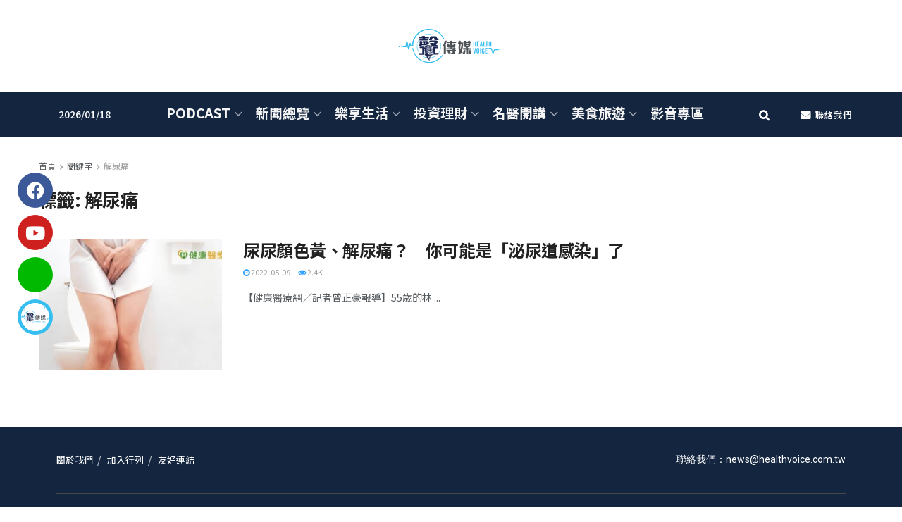

--- FILE ---
content_type: text/html; charset=UTF-8
request_url: https://health-voice.com/tag/%E8%A7%A3%E5%B0%BF%E7%97%9B/
body_size: 36937
content:
<!doctype html>
<!--[if lt IE 7]> <html class="no-js lt-ie9 lt-ie8 lt-ie7" lang="zh-TW"> <![endif]-->
<!--[if IE 7]>    <html class="no-js lt-ie9 lt-ie8" lang="zh-TW"> <![endif]-->
<!--[if IE 8]>    <html class="no-js lt-ie9" lang="zh-TW"> <![endif]-->
<!--[if IE 9]>    <html class="no-js lt-ie10" lang="zh-TW"> <![endif]-->
<!--[if gt IE 8]><!--> <html class="no-js" lang="zh-TW"> <!--<![endif]-->
<head>
    <meta http-equiv="Content-Type" content="text/html; charset=UTF-8" />
    <meta name='viewport' content='width=device-width, initial-scale=1, user-scalable=yes' />
    <link rel="profile" href="https://gmpg.org/xfn/11" />
    <link rel="pingback" href="https://health-voice.com/xmlrpc.php" />
    <title>解尿痛 &#8211; 聲傳媒 &#8211; Health Voice Media</title>
<meta name='robots' content='max-image-preview:large' />
	<style>img:is([sizes="auto" i], [sizes^="auto," i]) { contain-intrinsic-size: 3000px 1500px }</style>
	<meta property="og:type" content="website">
<meta property="og:title" content="尿尿顏色黃、解尿痛？　你可能是「泌尿道感染」了">
<meta property="og:site_name" content="聲傳媒 - Health Voice Media">
<meta property="og:description" content="【健康醫療網／記者曾正豪報導】55歲的林">
<meta property="og:url" content="https://health-voice.com/tag/%E8%A7%A3%E5%B0%BF%E7%97%9B">
<meta property="og:locale" content="zh_TW">
<meta property="og:image" content="https://health-voice.com/wp-content/uploads/2022/05/15085-116597337477796420440393492441511602182547691646744903371749562117.jpg">
<meta property="og:image:height" content="450">
<meta property="og:image:width" content="800">
<meta name="twitter:card" content="summary">
<meta name="twitter:url" content="https://health-voice.com/tag/%E8%A7%A3%E5%B0%BF%E7%97%9B">
<meta name="twitter:title" content="尿尿顏色黃、解尿痛？　你可能是「泌尿道感染」了">
<meta name="twitter:description" content="【健康醫療網／記者曾正豪報導】55歲的林">
<meta name="twitter:image" content="https://health-voice.com/wp-content/uploads/2022/05/15085-116597337477796420440393492441511602182547691646744903371749562117.jpg">
<meta name="twitter:image:width" content="800">
<meta name="twitter:image:height" content="450">
			<script type="text/javascript">
			  var jnews_ajax_url = '/?ajax-request=jnews'
			</script>
			<script type="text/javascript">;window.jnews=window.jnews||{},window.jnews.library=window.jnews.library||{},window.jnews.library=function(){"use strict";var e=this;e.win=window,e.doc=document,e.noop=function(){},e.globalBody=e.doc.getElementsByTagName("body")[0],e.globalBody=e.globalBody?e.globalBody:e.doc,e.win.jnewsDataStorage=e.win.jnewsDataStorage||{_storage:new WeakMap,put:function(e,t,n){this._storage.has(e)||this._storage.set(e,new Map),this._storage.get(e).set(t,n)},get:function(e,t){return this._storage.get(e).get(t)},has:function(e,t){return this._storage.has(e)&&this._storage.get(e).has(t)},remove:function(e,t){var n=this._storage.get(e).delete(t);return 0===!this._storage.get(e).size&&this._storage.delete(e),n}},e.windowWidth=function(){return e.win.innerWidth||e.docEl.clientWidth||e.globalBody.clientWidth},e.windowHeight=function(){return e.win.innerHeight||e.docEl.clientHeight||e.globalBody.clientHeight},e.requestAnimationFrame=e.win.requestAnimationFrame||e.win.webkitRequestAnimationFrame||e.win.mozRequestAnimationFrame||e.win.msRequestAnimationFrame||window.oRequestAnimationFrame||function(e){return setTimeout(e,1e3/60)},e.cancelAnimationFrame=e.win.cancelAnimationFrame||e.win.webkitCancelAnimationFrame||e.win.webkitCancelRequestAnimationFrame||e.win.mozCancelAnimationFrame||e.win.msCancelRequestAnimationFrame||e.win.oCancelRequestAnimationFrame||function(e){clearTimeout(e)},e.classListSupport="classList"in document.createElement("_"),e.hasClass=e.classListSupport?function(e,t){return e.classList.contains(t)}:function(e,t){return e.className.indexOf(t)>=0},e.addClass=e.classListSupport?function(t,n){e.hasClass(t,n)||t.classList.add(n)}:function(t,n){e.hasClass(t,n)||(t.className+=" "+n)},e.removeClass=e.classListSupport?function(t,n){e.hasClass(t,n)&&t.classList.remove(n)}:function(t,n){e.hasClass(t,n)&&(t.className=t.className.replace(n,""))},e.objKeys=function(e){var t=[];for(var n in e)Object.prototype.hasOwnProperty.call(e,n)&&t.push(n);return t},e.isObjectSame=function(e,t){var n=!0;return JSON.stringify(e)!==JSON.stringify(t)&&(n=!1),n},e.extend=function(){for(var e,t,n,o=arguments[0]||{},i=1,a=arguments.length;i<a;i++)if(null!==(e=arguments[i]))for(t in e)o!==(n=e[t])&&void 0!==n&&(o[t]=n);return o},e.dataStorage=e.win.jnewsDataStorage,e.isVisible=function(e){return 0!==e.offsetWidth&&0!==e.offsetHeight||e.getBoundingClientRect().length},e.getHeight=function(e){return e.offsetHeight||e.clientHeight||e.getBoundingClientRect().height},e.getWidth=function(e){return e.offsetWidth||e.clientWidth||e.getBoundingClientRect().width},e.supportsPassive=!1;try{var t=Object.defineProperty({},"passive",{get:function(){e.supportsPassive=!0}});"createEvent"in e.doc?e.win.addEventListener("test",null,t):"fireEvent"in e.doc&&e.win.attachEvent("test",null)}catch(e){}e.passiveOption=!!e.supportsPassive&&{passive:!0},e.setStorage=function(e,t){e="jnews-"+e;var n={expired:Math.floor(((new Date).getTime()+432e5)/1e3)};t=Object.assign(n,t);localStorage.setItem(e,JSON.stringify(t))},e.getStorage=function(e){e="jnews-"+e;var t=localStorage.getItem(e);return null!==t&&0<t.length?JSON.parse(localStorage.getItem(e)):{}},e.expiredStorage=function(){var t,n="jnews-";for(var o in localStorage)o.indexOf(n)>-1&&"undefined"!==(t=e.getStorage(o.replace(n,""))).expired&&t.expired<Math.floor((new Date).getTime()/1e3)&&localStorage.removeItem(o)},e.addEvents=function(t,n,o){for(var i in n){var a=["touchstart","touchmove"].indexOf(i)>=0&&!o&&e.passiveOption;"createEvent"in e.doc?t.addEventListener(i,n[i],a):"fireEvent"in e.doc&&t.attachEvent("on"+i,n[i])}},e.removeEvents=function(t,n){for(var o in n)"createEvent"in e.doc?t.removeEventListener(o,n[o]):"fireEvent"in e.doc&&t.detachEvent("on"+o,n[o])},e.triggerEvents=function(t,n,o){var i;o=o||{detail:null};return"createEvent"in e.doc?(!(i=e.doc.createEvent("CustomEvent")||new CustomEvent(n)).initCustomEvent||i.initCustomEvent(n,!0,!1,o),void t.dispatchEvent(i)):"fireEvent"in e.doc?((i=e.doc.createEventObject()).eventType=n,void t.fireEvent("on"+i.eventType,i)):void 0},e.getParents=function(t,n){void 0===n&&(n=e.doc);for(var o=[],i=t.parentNode,a=!1;!a;)if(i){var r=i;r.querySelectorAll(n).length?a=!0:(o.push(r),i=r.parentNode)}else o=[],a=!0;return o},e.forEach=function(e,t,n){for(var o=0,i=e.length;o<i;o++)t.call(n,e[o],o)},e.getText=function(e){return e.innerText||e.textContent},e.setText=function(e,t){var n="object"==typeof t?t.innerText||t.textContent:t;e.innerText&&(e.innerText=n),e.textContent&&(e.textContent=n)},e.httpBuildQuery=function(t){return e.objKeys(t).reduce(function t(n){var o=arguments.length>1&&void 0!==arguments[1]?arguments[1]:null;return function(i,a){var r=n[a];a=encodeURIComponent(a);var s=o?"".concat(o,"[").concat(a,"]"):a;return null==r||"function"==typeof r?(i.push("".concat(s,"=")),i):["number","boolean","string"].includes(typeof r)?(i.push("".concat(s,"=").concat(encodeURIComponent(r))),i):(i.push(e.objKeys(r).reduce(t(r,s),[]).join("&")),i)}}(t),[]).join("&")},e.get=function(t,n,o,i){return o="function"==typeof o?o:e.noop,e.ajax("GET",t,n,o,i)},e.post=function(t,n,o,i){return o="function"==typeof o?o:e.noop,e.ajax("POST",t,n,o,i)},e.ajax=function(t,n,o,i,a){var r=new XMLHttpRequest,s=n,c=e.httpBuildQuery(o);if(t=-1!=["GET","POST"].indexOf(t)?t:"GET",r.open(t,s+("GET"==t?"?"+c:""),!0),"POST"==t&&r.setRequestHeader("Content-type","application/x-www-form-urlencoded"),r.setRequestHeader("X-Requested-With","XMLHttpRequest"),r.onreadystatechange=function(){4===r.readyState&&200<=r.status&&300>r.status&&"function"==typeof i&&i.call(void 0,r.response)},void 0!==a&&!a){return{xhr:r,send:function(){r.send("POST"==t?c:null)}}}return r.send("POST"==t?c:null),{xhr:r}},e.scrollTo=function(t,n,o){function i(e,t,n){this.start=this.position(),this.change=e-this.start,this.currentTime=0,this.increment=20,this.duration=void 0===n?500:n,this.callback=t,this.finish=!1,this.animateScroll()}return Math.easeInOutQuad=function(e,t,n,o){return(e/=o/2)<1?n/2*e*e+t:-n/2*(--e*(e-2)-1)+t},i.prototype.stop=function(){this.finish=!0},i.prototype.move=function(t){e.doc.documentElement.scrollTop=t,e.globalBody.parentNode.scrollTop=t,e.globalBody.scrollTop=t},i.prototype.position=function(){return e.doc.documentElement.scrollTop||e.globalBody.parentNode.scrollTop||e.globalBody.scrollTop},i.prototype.animateScroll=function(){this.currentTime+=this.increment;var t=Math.easeInOutQuad(this.currentTime,this.start,this.change,this.duration);this.move(t),this.currentTime<this.duration&&!this.finish?e.requestAnimationFrame.call(e.win,this.animateScroll.bind(this)):this.callback&&"function"==typeof this.callback&&this.callback()},new i(t,n,o)},e.unwrap=function(t){var n,o=t;e.forEach(t,(function(e,t){n?n+=e:n=e})),o.replaceWith(n)},e.performance={start:function(e){performance.mark(e+"Start")},stop:function(e){performance.mark(e+"End"),performance.measure(e,e+"Start",e+"End")}},e.fps=function(){var t=0,n=0,o=0;!function(){var i=t=0,a=0,r=0,s=document.getElementById("fpsTable"),c=function(t){void 0===document.getElementsByTagName("body")[0]?e.requestAnimationFrame.call(e.win,(function(){c(t)})):document.getElementsByTagName("body")[0].appendChild(t)};null===s&&((s=document.createElement("div")).style.position="fixed",s.style.top="120px",s.style.left="10px",s.style.width="100px",s.style.height="20px",s.style.border="1px solid black",s.style.fontSize="11px",s.style.zIndex="100000",s.style.backgroundColor="white",s.id="fpsTable",c(s));var l=function(){o++,n=Date.now(),(a=(o/(r=(n-t)/1e3)).toPrecision(2))!=i&&(i=a,s.innerHTML=i+"fps"),1<r&&(t=n,o=0),e.requestAnimationFrame.call(e.win,l)};l()}()},e.instr=function(e,t){for(var n=0;n<t.length;n++)if(-1!==e.toLowerCase().indexOf(t[n].toLowerCase()))return!0},e.winLoad=function(t,n){function o(o){if("complete"===e.doc.readyState||"interactive"===e.doc.readyState)return!o||n?setTimeout(t,n||1):t(o),1}o()||e.addEvents(e.win,{load:o})},e.docReady=function(t,n){function o(o){if("complete"===e.doc.readyState||"interactive"===e.doc.readyState)return!o||n?setTimeout(t,n||1):t(o),1}o()||e.addEvents(e.doc,{DOMContentLoaded:o})},e.fireOnce=function(){e.docReady((function(){e.assets=e.assets||[],e.assets.length&&(e.boot(),e.load_assets())}),50)},e.boot=function(){e.length&&e.doc.querySelectorAll("style[media]").forEach((function(e){"not all"==e.getAttribute("media")&&e.removeAttribute("media")}))},e.create_js=function(t,n){var o=e.doc.createElement("script");switch(o.setAttribute("src",t),n){case"defer":o.setAttribute("defer",!0);break;case"async":o.setAttribute("async",!0);break;case"deferasync":o.setAttribute("defer",!0),o.setAttribute("async",!0)}e.globalBody.appendChild(o)},e.load_assets=function(){"object"==typeof e.assets&&e.forEach(e.assets.slice(0),(function(t,n){var o="";t.defer&&(o+="defer"),t.async&&(o+="async"),e.create_js(t.url,o);var i=e.assets.indexOf(t);i>-1&&e.assets.splice(i,1)})),e.assets=jnewsoption.au_scripts=window.jnewsads=[]},e.setCookie=function(e,t,n){var o="";if(n){var i=new Date;i.setTime(i.getTime()+24*n*60*60*1e3),o="; expires="+i.toUTCString()}document.cookie=e+"="+(t||"")+o+"; path=/"},e.getCookie=function(e){for(var t=e+"=",n=document.cookie.split(";"),o=0;o<n.length;o++){for(var i=n[o];" "==i.charAt(0);)i=i.substring(1,i.length);if(0==i.indexOf(t))return i.substring(t.length,i.length)}return null},e.eraseCookie=function(e){document.cookie=e+"=; Path=/; Expires=Thu, 01 Jan 1970 00:00:01 GMT;"},e.docReady((function(){e.globalBody=e.globalBody==e.doc?e.doc.getElementsByTagName("body")[0]:e.globalBody,e.globalBody=e.globalBody?e.globalBody:e.doc})),e.winLoad((function(){e.winLoad((function(){var t=!1;if(void 0!==window.jnewsadmin)if(void 0!==window.file_version_checker){var n=e.objKeys(window.file_version_checker);n.length?n.forEach((function(e){t||"10.0.4"===window.file_version_checker[e]||(t=!0)})):t=!0}else t=!0;t&&(window.jnewsHelper.getMessage(),window.jnewsHelper.getNotice())}),2500)}))},window.jnews.library=new window.jnews.library;</script><link rel='dns-prefetch' href='//fonts.googleapis.com' />
<link rel='preconnect' href='https://fonts.gstatic.com' />
<link rel="alternate" type="application/rss+xml" title="訂閱《聲傳媒 - Health Voice Media》&raquo; 資訊提供" href="https://health-voice.com/feed/" />
<link rel="alternate" type="application/rss+xml" title="訂閱《聲傳媒 - Health Voice Media》&raquo; 標籤〈解尿痛〉的資訊提供" href="https://health-voice.com/tag/%e8%a7%a3%e5%b0%bf%e7%97%9b/feed/" />
<script type="text/javascript">
/* <![CDATA[ */
window._wpemojiSettings = {"baseUrl":"https:\/\/s.w.org\/images\/core\/emoji\/15.0.3\/72x72\/","ext":".png","svgUrl":"https:\/\/s.w.org\/images\/core\/emoji\/15.0.3\/svg\/","svgExt":".svg","source":{"concatemoji":"https:\/\/health-voice.com\/wp-includes\/js\/wp-emoji-release.min.js?ver=6.7.4"}};
/*! This file is auto-generated */
!function(i,n){var o,s,e;function c(e){try{var t={supportTests:e,timestamp:(new Date).valueOf()};sessionStorage.setItem(o,JSON.stringify(t))}catch(e){}}function p(e,t,n){e.clearRect(0,0,e.canvas.width,e.canvas.height),e.fillText(t,0,0);var t=new Uint32Array(e.getImageData(0,0,e.canvas.width,e.canvas.height).data),r=(e.clearRect(0,0,e.canvas.width,e.canvas.height),e.fillText(n,0,0),new Uint32Array(e.getImageData(0,0,e.canvas.width,e.canvas.height).data));return t.every(function(e,t){return e===r[t]})}function u(e,t,n){switch(t){case"flag":return n(e,"\ud83c\udff3\ufe0f\u200d\u26a7\ufe0f","\ud83c\udff3\ufe0f\u200b\u26a7\ufe0f")?!1:!n(e,"\ud83c\uddfa\ud83c\uddf3","\ud83c\uddfa\u200b\ud83c\uddf3")&&!n(e,"\ud83c\udff4\udb40\udc67\udb40\udc62\udb40\udc65\udb40\udc6e\udb40\udc67\udb40\udc7f","\ud83c\udff4\u200b\udb40\udc67\u200b\udb40\udc62\u200b\udb40\udc65\u200b\udb40\udc6e\u200b\udb40\udc67\u200b\udb40\udc7f");case"emoji":return!n(e,"\ud83d\udc26\u200d\u2b1b","\ud83d\udc26\u200b\u2b1b")}return!1}function f(e,t,n){var r="undefined"!=typeof WorkerGlobalScope&&self instanceof WorkerGlobalScope?new OffscreenCanvas(300,150):i.createElement("canvas"),a=r.getContext("2d",{willReadFrequently:!0}),o=(a.textBaseline="top",a.font="600 32px Arial",{});return e.forEach(function(e){o[e]=t(a,e,n)}),o}function t(e){var t=i.createElement("script");t.src=e,t.defer=!0,i.head.appendChild(t)}"undefined"!=typeof Promise&&(o="wpEmojiSettingsSupports",s=["flag","emoji"],n.supports={everything:!0,everythingExceptFlag:!0},e=new Promise(function(e){i.addEventListener("DOMContentLoaded",e,{once:!0})}),new Promise(function(t){var n=function(){try{var e=JSON.parse(sessionStorage.getItem(o));if("object"==typeof e&&"number"==typeof e.timestamp&&(new Date).valueOf()<e.timestamp+604800&&"object"==typeof e.supportTests)return e.supportTests}catch(e){}return null}();if(!n){if("undefined"!=typeof Worker&&"undefined"!=typeof OffscreenCanvas&&"undefined"!=typeof URL&&URL.createObjectURL&&"undefined"!=typeof Blob)try{var e="postMessage("+f.toString()+"("+[JSON.stringify(s),u.toString(),p.toString()].join(",")+"));",r=new Blob([e],{type:"text/javascript"}),a=new Worker(URL.createObjectURL(r),{name:"wpTestEmojiSupports"});return void(a.onmessage=function(e){c(n=e.data),a.terminate(),t(n)})}catch(e){}c(n=f(s,u,p))}t(n)}).then(function(e){for(var t in e)n.supports[t]=e[t],n.supports.everything=n.supports.everything&&n.supports[t],"flag"!==t&&(n.supports.everythingExceptFlag=n.supports.everythingExceptFlag&&n.supports[t]);n.supports.everythingExceptFlag=n.supports.everythingExceptFlag&&!n.supports.flag,n.DOMReady=!1,n.readyCallback=function(){n.DOMReady=!0}}).then(function(){return e}).then(function(){var e;n.supports.everything||(n.readyCallback(),(e=n.source||{}).concatemoji?t(e.concatemoji):e.wpemoji&&e.twemoji&&(t(e.twemoji),t(e.wpemoji)))}))}((window,document),window._wpemojiSettings);
/* ]]> */
</script>
<style id='wp-emoji-styles-inline-css' type='text/css'>

	img.wp-smiley, img.emoji {
		display: inline !important;
		border: none !important;
		box-shadow: none !important;
		height: 1em !important;
		width: 1em !important;
		margin: 0 0.07em !important;
		vertical-align: -0.1em !important;
		background: none !important;
		padding: 0 !important;
	}
</style>
<link rel='stylesheet' id='jet-engine-frontend-css' href='https://health-voice.com/wp-content/plugins/jet-engine/assets/css/frontend.css?ver=3.6.1.2' type='text/css' media='all' />
<link rel='stylesheet' id='contact-form-7-css' href='https://health-voice.com/wp-content/plugins/contact-form-7/includes/css/styles.css?ver=6.0.2' type='text/css' media='all' />
<link rel='stylesheet' id='jnews-parent-style-css' href='https://health-voice.com/wp-content/themes/jnews/style.css?ver=6.7.4' type='text/css' media='all' />
<link rel='stylesheet' id='elementor-frontend-css' href='https://health-voice.com/wp-content/plugins/elementor/assets/css/frontend.min.css?ver=3.26.3' type='text/css' media='all' />
<link rel='stylesheet' id='jet-popup-frontend-css' href='https://health-voice.com/wp-content/plugins/jet-popup/assets/css/jet-popup-frontend.css?ver=2.0.9' type='text/css' media='all' />
<link rel='stylesheet' id='jeg_customizer_font-css' href='//fonts.googleapis.com/css?family=Noto+Sans+TC%3Aregular%2C500%2C700%2C900%2C500%2C700%2C900%2Cregular&#038;display=swap&#038;ver=1.3.0' type='text/css' media='all' />
<link rel='stylesheet' id='jnews-frontend-css' href='https://health-voice.com/wp-content/themes/jnews/assets/dist/frontend.min.css?ver=1.0.0' type='text/css' media='all' />
<link rel='stylesheet' id='jnews-elementor-css' href='https://health-voice.com/wp-content/themes/jnews/assets/css/elementor-frontend.css?ver=1.0.0' type='text/css' media='all' />
<link rel='stylesheet' id='jnews-style-css' href='https://health-voice.com/wp-content/themes/jnews-child/style.css?ver=1.0.0' type='text/css' media='all' />
<link rel='stylesheet' id='jnews-darkmode-css' href='https://health-voice.com/wp-content/themes/jnews/assets/css/darkmode.css?ver=1.0.0' type='text/css' media='all' />
<script type="text/javascript" src="https://health-voice.com/wp-includes/js/jquery/jquery.min.js?ver=3.7.1" id="jquery-core-js"></script>
<script type="text/javascript" src="https://health-voice.com/wp-includes/js/jquery/jquery-migrate.min.js?ver=3.4.1" id="jquery-migrate-js"></script>
<link rel="https://api.w.org/" href="https://health-voice.com/wp-json/" /><link rel="alternate" title="JSON" type="application/json" href="https://health-voice.com/wp-json/wp/v2/tags/2695" /><link rel="EditURI" type="application/rsd+xml" title="RSD" href="https://health-voice.com/xmlrpc.php?rsd" />
<meta name="generator" content="WordPress 6.7.4" />
<meta name="generator" content="Elementor 3.26.3; features: additional_custom_breakpoints; settings: css_print_method-external, google_font-enabled, font_display-auto">
			<style>
				.e-con.e-parent:nth-of-type(n+4):not(.e-lazyloaded):not(.e-no-lazyload),
				.e-con.e-parent:nth-of-type(n+4):not(.e-lazyloaded):not(.e-no-lazyload) * {
					background-image: none !important;
				}
				@media screen and (max-height: 1024px) {
					.e-con.e-parent:nth-of-type(n+3):not(.e-lazyloaded):not(.e-no-lazyload),
					.e-con.e-parent:nth-of-type(n+3):not(.e-lazyloaded):not(.e-no-lazyload) * {
						background-image: none !important;
					}
				}
				@media screen and (max-height: 640px) {
					.e-con.e-parent:nth-of-type(n+2):not(.e-lazyloaded):not(.e-no-lazyload),
					.e-con.e-parent:nth-of-type(n+2):not(.e-lazyloaded):not(.e-no-lazyload) * {
						background-image: none !important;
					}
				}
			</style>
			<script type='application/ld+json'>{"@context":"http:\/\/schema.org","@type":"Organization","@id":"https:\/\/health-voice.com\/#organization","url":"https:\/\/health-voice.com\/","name":"","logo":{"@type":"ImageObject","url":""},"sameAs":["https:\/\/www.facebook.com\/HealthVoiceTaiwan\/","https:\/\/www.youtube.com\/c\/%E5%81%A5%E5%BA%B7%E8%81%B2%E5%8F%8B%E6%9C%83","https:\/\/line.me\/R\/ti\/p\/%40913sqahz","https:\/\/health-voice.com\/listen\/"]}</script>
<script type='application/ld+json'>{"@context":"http:\/\/schema.org","@type":"WebSite","@id":"https:\/\/health-voice.com\/#website","url":"https:\/\/health-voice.com\/","name":"","potentialAction":{"@type":"SearchAction","target":"https:\/\/health-voice.com\/?s={search_term_string}","query-input":"required name=search_term_string"}}</script>
<link rel="icon" href="https://health-voice.com/wp-content/uploads/2021/09/favicon-1-75x75.png" sizes="32x32" />
<link rel="icon" href="https://health-voice.com/wp-content/uploads/2021/09/favicon-1.png" sizes="192x192" />
<link rel="apple-touch-icon" href="https://health-voice.com/wp-content/uploads/2021/09/favicon-1.png" />
<meta name="msapplication-TileImage" content="https://health-voice.com/wp-content/uploads/2021/09/favicon-1.png" />
<style id="jeg_dynamic_css" type="text/css" data-type="jeg_custom-css">@media only screen and (min-width : 1200px) { .container, .jeg_vc_content > .vc_row, .jeg_vc_content > .wpb-content-wrapper > .vc_row, .jeg_vc_content > .vc_element > .vc_row, .jeg_vc_content > .wpb-content-wrapper > .vc_element > .vc_row, .jeg_vc_content > .vc_row[data-vc-full-width="true"]:not([data-vc-stretch-content="true"]) > .jeg-vc-wrapper, .jeg_vc_content > .wpb-content-wrapper > .vc_row[data-vc-full-width="true"]:not([data-vc-stretch-content="true"]) > .jeg-vc-wrapper, .jeg_vc_content > .vc_element > .vc_row[data-vc-full-width="true"]:not([data-vc-stretch-content="true"]) > .jeg-vc-wrapper, .jeg_vc_content > .wpb-content-wrapper > .vc_element > .vc_row[data-vc-full-width="true"]:not([data-vc-stretch-content="true"]) > .jeg-vc-wrapper { max-width : 1200px; } .elementor-section.elementor-section-boxed > .elementor-container { max-width : 1200px; }  } @media only screen and (min-width : 1441px) { .container, .jeg_vc_content > .vc_row, .jeg_vc_content > .wpb-content-wrapper > .vc_row, .jeg_vc_content > .vc_element > .vc_row, .jeg_vc_content > .wpb-content-wrapper > .vc_element > .vc_row, .jeg_vc_content > .vc_row[data-vc-full-width="true"]:not([data-vc-stretch-content="true"]) > .jeg-vc-wrapper, .jeg_vc_content > .wpb-content-wrapper > .vc_row[data-vc-full-width="true"]:not([data-vc-stretch-content="true"]) > .jeg-vc-wrapper, .jeg_vc_content > .vc_element > .vc_row[data-vc-full-width="true"]:not([data-vc-stretch-content="true"]) > .jeg-vc-wrapper, .jeg_vc_content > .wpb-content-wrapper > .vc_element > .vc_row[data-vc-full-width="true"]:not([data-vc-stretch-content="true"]) > .jeg-vc-wrapper { max-width : 1400px; } .elementor-section.elementor-section-boxed > .elementor-container { max-width : 1400px; }  } .jeg_topbar, .jeg_topbar.dark { border-top-width : 0px; } .jeg_midbar { height : 130px; } .jeg_midbar, .jeg_midbar.dark { border-bottom-width : 0px; border-bottom-color : #000000; } .jeg_header .jeg_bottombar.jeg_navbar,.jeg_bottombar .jeg_nav_icon { height : 65px; } .jeg_header .jeg_bottombar.jeg_navbar, .jeg_header .jeg_bottombar .jeg_main_menu:not(.jeg_menu_style_1) > li > a, .jeg_header .jeg_bottombar .jeg_menu_style_1 > li, .jeg_header .jeg_bottombar .jeg_menu:not(.jeg_main_menu) > li > a { line-height : 65px; } .jeg_header .jeg_bottombar.jeg_navbar_wrapper:not(.jeg_navbar_boxed), .jeg_header .jeg_bottombar.jeg_navbar_boxed .jeg_nav_row { background : #142540; } .jeg_header .jeg_bottombar, .jeg_header .jeg_bottombar.jeg_navbar_dark { color : #ffffff; } .jeg_header .jeg_bottombar, .jeg_header .jeg_bottombar.jeg_navbar_dark, .jeg_bottombar.jeg_navbar_boxed .jeg_nav_row, .jeg_bottombar.jeg_navbar_dark.jeg_navbar_boxed .jeg_nav_row { border-top-width : 0px; border-bottom-width : 0px; } .jeg_header_sticky .jeg_navbar_wrapper:not(.jeg_navbar_boxed), .jeg_header_sticky .jeg_navbar_boxed .jeg_nav_row { background : #142540; } .jeg_stickybar, .jeg_stickybar.dark { border-bottom-width : 0px; } .jeg_mobile_midbar, .jeg_mobile_midbar.dark { background : #142540; } .jeg_button_1 .btn { background : #142540; } .jeg_button_1 .btn:hover { background : #37bef0; } .jeg_menu_style_1 > li > a:before, .jeg_menu_style_2 > li > a:before, .jeg_menu_style_3 > li > a:before { background : #37bef0; } .jeg_footer_content,.jeg_footer.dark .jeg_footer_content { background-color : #142540; } .jeg_read_progress_wrapper .jeg_progress_container .progress-bar { background-color : #37bef0; } body,input,textarea,select,.chosen-container-single .chosen-single,.btn,.button { font-family: "Noto Sans TC",Helvetica,Arial,sans-serif; } .jeg_header, .jeg_mobile_wrapper { font-family: "Noto Sans TC",Helvetica,Arial,sans-serif;font-weight : 500; font-style : normal; font-size: 14px;  } .jeg_main_menu > li > a { font-family: "Noto Sans TC",Helvetica,Arial,sans-serif;font-weight : 700; font-style : normal; font-size: 19px;  } .jeg_post_title, .entry-header .jeg_post_title, .jeg_single_tpl_2 .entry-header .jeg_post_title, .jeg_single_tpl_3 .entry-header .jeg_post_title, .jeg_single_tpl_6 .entry-header .jeg_post_title, .jeg_content .jeg_custom_title_wrapper .jeg_post_title { font-family: "Noto Sans TC",Helvetica,Arial,sans-serif;font-weight : 900; font-style : normal; font-size: 38px;  } h3.jeg_block_title, .jeg_footer .jeg_footer_heading h3, .jeg_footer .widget h2, .jeg_tabpost_nav li { font-family: "Noto Sans TC",Helvetica,Arial,sans-serif;font-weight : 900; font-style : normal;  } .jeg_post_excerpt p, .content-inner p { font-family: "Noto Sans TC",Helvetica,Arial,sans-serif;font-weight : 400; font-style : normal;  } </style><style type="text/css">
					.no_thumbnail .jeg_thumb,
					.thumbnail-container.no_thumbnail {
					    display: none !important;
					}
					.jeg_search_result .jeg_pl_xs_3.no_thumbnail .jeg_postblock_content,
					.jeg_sidefeed .jeg_pl_xs_3.no_thumbnail .jeg_postblock_content,
					.jeg_pl_sm.no_thumbnail .jeg_postblock_content {
					    margin-left: 0;
					}
					.jeg_postblock_11 .no_thumbnail .jeg_postblock_content,
					.jeg_postblock_12 .no_thumbnail .jeg_postblock_content,
					.jeg_postblock_12.jeg_col_3o3 .no_thumbnail .jeg_postblock_content  {
					    margin-top: 0;
					}
					.jeg_postblock_15 .jeg_pl_md_box.no_thumbnail .jeg_postblock_content,
					.jeg_postblock_19 .jeg_pl_md_box.no_thumbnail .jeg_postblock_content,
					.jeg_postblock_24 .jeg_pl_md_box.no_thumbnail .jeg_postblock_content,
					.jeg_sidefeed .jeg_pl_md_box .jeg_postblock_content {
					    position: relative;
					}
					.jeg_postblock_carousel_2 .no_thumbnail .jeg_post_title a,
					.jeg_postblock_carousel_2 .no_thumbnail .jeg_post_title a:hover,
					.jeg_postblock_carousel_2 .no_thumbnail .jeg_post_meta .fa {
					    color: #212121 !important;
					} 
					.jnews-dark-mode .jeg_postblock_carousel_2 .no_thumbnail .jeg_post_title a,
					.jnews-dark-mode .jeg_postblock_carousel_2 .no_thumbnail .jeg_post_title a:hover,
					.jnews-dark-mode .jeg_postblock_carousel_2 .no_thumbnail .jeg_post_meta .fa {
					    color: #fff !important;
					} 
				</style>		<style type="text/css" id="wp-custom-css">
			.jeg_logo img {
    width: 100%;
}

.jeg_mobile_logo img {
    width: 100%;
}		</style>
		</head>
<body class="archive tag tag-2695 wp-embed-responsive jeg_toggle_light jnews jsc_normal elementor-default elementor-kit-6516">

    
    
    <div class="jeg_ad jeg_ad_top jnews_header_top_ads">
        <div class='ads-wrapper  '></div>    </div>

    <!-- The Main Wrapper
    ============================================= -->
    <div class="jeg_viewport">

        
        <div class="jeg_header_wrapper">
            <div class="jeg_header_instagram_wrapper">
    </div>

<!-- HEADER -->
<div class="jeg_header normal">
    <div class="jeg_midbar jeg_container jeg_navbar_wrapper normal">
    <div class="container">
        <div class="jeg_nav_row">
            
                <div class="jeg_nav_col jeg_nav_left jeg_nav_normal">
                    <div class="item_wrap jeg_nav_alignleft">
                                            </div>
                </div>

                
                <div class="jeg_nav_col jeg_nav_center jeg_nav_grow">
                    <div class="item_wrap jeg_nav_aligncenter">
                        <div class="jeg_nav_item jeg_logo jeg_desktop_logo">
			<div class="site-title">
			<a href="https://health-voice.com/" aria-label="Visit Homepage" style="padding: 0 0 0 0;">
				<img class='jeg_logo_img' src="https://health-voice.com/wp-content/uploads/2021/09/logo_health-voice.svg" srcset="https://health-voice.com/wp-content/uploads/2021/09/logo_health-voice.svg 1x, https://health-voice.com/wp-content/uploads/2021/09/logo_health-voice.svg 2x" alt="聲傳媒 - Health Voice Media"data-light-src="https://health-voice.com/wp-content/uploads/2021/09/logo_health-voice.svg" data-light-srcset="https://health-voice.com/wp-content/uploads/2021/09/logo_health-voice.svg 1x, https://health-voice.com/wp-content/uploads/2021/09/logo_health-voice.svg 2x" data-dark-src="" data-dark-srcset=" 1x,  2x">			</a>
		</div>
	</div>
                    </div>
                </div>

                
                <div class="jeg_nav_col jeg_nav_right jeg_nav_normal">
                    <div class="item_wrap jeg_nav_alignright">
                                            </div>
                </div>

                        </div>
    </div>
</div><div class="jeg_bottombar jeg_navbar jeg_container jeg_navbar_wrapper jeg_navbar_normal jeg_navbar_dark">
    <div class="container">
        <div class="jeg_nav_row">
            
                <div class="jeg_nav_col jeg_nav_left jeg_nav_normal">
                    <div class="item_wrap jeg_nav_alignleft">
                        <div class="jeg_nav_item jnews_header_topbar_weather">
    </div><div class="jeg_nav_item jeg_top_date">
    2026/01/18</div>                    </div>
                </div>

                
                <div class="jeg_nav_col jeg_nav_center jeg_nav_grow">
                    <div class="item_wrap jeg_nav_aligncenter">
                        <div class="jeg_nav_item jeg_main_menu_wrapper">
<div class="jeg_mainmenu_wrap"><ul class="jeg_menu jeg_main_menu jeg_menu_style_1" data-animation="animate"><li id="menu-item-10041" class="menu-item menu-item-type-taxonomy menu-item-object-category menu-item-has-children menu-item-10041 bgnav" data-item-row="default" ><a href="https://health-voice.com/category/podcast/">PODCAST</a>
<ul class="sub-menu">
	<li id="menu-item-14127" class="menu-item menu-item-type-taxonomy menu-item-object-category menu-item-14127 bgnav" data-item-row="default" ><a href="https://health-voice.com/category/podcast/%e5%81%a5%e5%ba%b7%e8%81%b2%e5%8f%8b%e6%9c%83/">健康聲友會</a></li>
</ul>
</li>
<li id="menu-item-6827" class="menu-item menu-item-type-taxonomy menu-item-object-category menu-item-has-children menu-item-6827 bgnav" data-item-row="default" ><a href="https://health-voice.com/category/healthy/">新聞總覽</a>
<ul class="sub-menu">
	<li id="menu-item-13457" class="menu-item menu-item-type-taxonomy menu-item-object-category menu-item-13457 bgnav" data-item-row="default" ><a href="https://health-voice.com/category/healthy/%e5%81%a5%e5%ba%b7%e6%96%b0%e8%81%9e/">健康新聞</a></li>
	<li id="menu-item-8206" class="menu-item menu-item-type-taxonomy menu-item-object-category menu-item-8206 bgnav" data-item-row="default" ><a href="https://health-voice.com/category/healthy/%e6%99%82%e4%ba%8b%e5%b0%88%e6%ac%84/">時事專欄</a></li>
</ul>
</li>
<li id="menu-item-6768" class="menu-item menu-item-type-taxonomy menu-item-object-category menu-item-has-children menu-item-6768 bgnav" data-item-row="default" ><a href="https://health-voice.com/category/lifestyle/">樂享生活</a>
<ul class="sub-menu">
	<li id="menu-item-9400" class="menu-item menu-item-type-taxonomy menu-item-object-category menu-item-9400 bgnav" data-item-row="default" ><a href="https://health-voice.com/category/lifestyle/cold-day-warm-heart/">天冷心不冷</a></li>
	<li id="menu-item-7290" class="menu-item menu-item-type-taxonomy menu-item-object-category menu-item-7290 bgnav" data-item-row="default" ><a href="https://health-voice.com/category/lifestyle/keep-learning/">熟齡學習力</a></li>
	<li id="menu-item-10976" class="menu-item menu-item-type-taxonomy menu-item-object-category menu-item-10976 bgnav" data-item-row="default" ><a href="https://health-voice.com/category/lifestyle/declutter/">釋放無形的負擔·斷捨離</a></li>
	<li id="menu-item-8205" class="menu-item menu-item-type-taxonomy menu-item-object-category menu-item-8205 bgnav" data-item-row="default" ><a href="https://health-voice.com/category/lifestyle/%e8%ac%9b%e5%ba%a7%e6%b4%bb%e5%8b%95/">講座活動</a></li>
</ul>
</li>
<li id="menu-item-6764" class="menu-item menu-item-type-taxonomy menu-item-object-category menu-item-has-children menu-item-6764 bgnav" data-item-row="default" ><a href="https://health-voice.com/category/business/">投資理財</a>
<ul class="sub-menu">
	<li id="menu-item-10087" class="menu-item menu-item-type-taxonomy menu-item-object-category menu-item-10087 bgnav" data-item-row="default" ><a href="https://health-voice.com/category/business/%e6%88%bf%e7%94%a2%e8%a9%b1%e9%a1%8c/">房產話題</a></li>
	<li id="menu-item-10089" class="menu-item menu-item-type-taxonomy menu-item-object-category menu-item-10089 bgnav" data-item-row="default" ><a href="https://health-voice.com/category/business/%e8%bb%8a%e5%b8%82%e7%84%a6%e9%bb%9e/">車市焦點</a></li>
	<li id="menu-item-10088" class="menu-item menu-item-type-taxonomy menu-item-object-category menu-item-10088 bgnav" data-item-row="default" ><a href="https://health-voice.com/category/business/%e5%b1%85%e5%ae%b6%e8%a3%9d%e6%bd%a2/">居家裝潢</a></li>
</ul>
</li>
<li id="menu-item-6829" class="menu-item menu-item-type-taxonomy menu-item-object-category menu-item-has-children menu-item-6829 bgnav" data-item-row="default" ><a href="https://health-voice.com/category/story/">名醫開講</a>
<ul class="sub-menu">
	<li id="menu-item-14128" class="menu-item menu-item-type-taxonomy menu-item-object-category menu-item-14128 bgnav" data-item-row="default" ><a href="https://health-voice.com/category/story/%e5%81%a5%e5%ba%b7%e6%90%9e%e9%a3%9b%e6%a9%9f/">健康搞飛機</a></li>
</ul>
</li>
<li id="menu-item-6828" class="menu-item menu-item-type-taxonomy menu-item-object-category menu-item-has-children menu-item-6828 bgnav" data-item-row="default" ><a href="https://health-voice.com/category/travel-food/">美食旅遊</a>
<ul class="sub-menu">
	<li id="menu-item-14721" class="menu-item menu-item-type-taxonomy menu-item-object-category menu-item-14721 bgnav" data-item-row="default" ><a href="https://health-voice.com/category/travel-food/coffeehouse/">Coffee House</a></li>
	<li id="menu-item-10091" class="menu-item menu-item-type-taxonomy menu-item-object-category menu-item-10091 bgnav" data-item-row="default" ><a href="https://health-voice.com/category/travel-food/%e7%86%b1%e9%96%80%e6%89%93%e5%8d%a1%e6%8e%a8%e8%96%a6/">熱門打卡推薦</a></li>
	<li id="menu-item-10090" class="menu-item menu-item-type-taxonomy menu-item-object-category menu-item-10090 bgnav" data-item-row="default" ><a href="https://health-voice.com/category/travel-food/%e6%97%85%e9%81%8a%e6%99%af%e9%bb%9e%e5%b0%8e%e8%a6%bd/">旅遊景點導覽</a></li>
</ul>
</li>
<li id="menu-item-10086" class="menu-item menu-item-type-taxonomy menu-item-object-category menu-item-10086 bgnav" data-item-row="default" ><a href="https://health-voice.com/category/vedio/">影音專區</a></li>
</ul></div></div>
                    </div>
                </div>

                
                <div class="jeg_nav_col jeg_nav_right jeg_nav_normal">
                    <div class="item_wrap jeg_nav_alignright">
                        <!-- Search Icon -->
<div class="jeg_nav_item jeg_search_wrapper search_icon jeg_search_popup_expand">
    <a href="#" class="jeg_search_toggle" aria-label="Search Button"><i class="fa fa-search"></i></a>
    <form action="https://health-voice.com/" method="get" class="jeg_search_form" target="_top">
    <input name="s" class="jeg_search_input" placeholder="Search..." type="text" value="" autocomplete="off">
	<button aria-label="Search Button" type="submit" class="jeg_search_button btn"><i class="fa fa-search"></i></button>
</form>
<!-- jeg_search_hide with_result no_result -->
<div class="jeg_search_result jeg_search_hide with_result">
    <div class="search-result-wrapper">
    </div>
    <div class="search-link search-noresult">
        No Result    </div>
    <div class="search-link search-all-button">
        <i class="fa fa-search"></i> View All Result    </div>
</div></div><!-- Button -->
<div class="jeg_nav_item jeg_button_1">
    		<a href="/cdn-cgi/l/email-protection#7618130105361e13171a021e00191f15135815191b580201" class="btn default " target="_blank">
			<i class="fa fa-envelope"></i>
			聯絡我們		</a>
		</div>                    </div>
                </div>

                        </div>
    </div>
</div></div><!-- /.jeg_header -->        </div>

        <div class="jeg_header_sticky">
            <div class="sticky_blankspace"></div>
<div class="jeg_header normal">
    <div class="jeg_container">
        <div data-mode="fixed" class="jeg_stickybar jeg_navbar jeg_navbar_wrapper jeg_navbar_normal jeg_navbar_fitwidth jeg_navbar_dark">
            <div class="container">
    <div class="jeg_nav_row">
        
            <div class="jeg_nav_col jeg_nav_left jeg_nav_grow">
                <div class="item_wrap jeg_nav_alignleft">
                    <div class="jeg_nav_item jeg_main_menu_wrapper">
<div class="jeg_mainmenu_wrap"><ul class="jeg_menu jeg_main_menu jeg_menu_style_1" data-animation="animate"><li id="menu-item-10041" class="menu-item menu-item-type-taxonomy menu-item-object-category menu-item-has-children menu-item-10041 bgnav" data-item-row="default" ><a href="https://health-voice.com/category/podcast/">PODCAST</a>
<ul class="sub-menu">
	<li id="menu-item-14127" class="menu-item menu-item-type-taxonomy menu-item-object-category menu-item-14127 bgnav" data-item-row="default" ><a href="https://health-voice.com/category/podcast/%e5%81%a5%e5%ba%b7%e8%81%b2%e5%8f%8b%e6%9c%83/">健康聲友會</a></li>
</ul>
</li>
<li id="menu-item-6827" class="menu-item menu-item-type-taxonomy menu-item-object-category menu-item-has-children menu-item-6827 bgnav" data-item-row="default" ><a href="https://health-voice.com/category/healthy/">新聞總覽</a>
<ul class="sub-menu">
	<li id="menu-item-13457" class="menu-item menu-item-type-taxonomy menu-item-object-category menu-item-13457 bgnav" data-item-row="default" ><a href="https://health-voice.com/category/healthy/%e5%81%a5%e5%ba%b7%e6%96%b0%e8%81%9e/">健康新聞</a></li>
	<li id="menu-item-8206" class="menu-item menu-item-type-taxonomy menu-item-object-category menu-item-8206 bgnav" data-item-row="default" ><a href="https://health-voice.com/category/healthy/%e6%99%82%e4%ba%8b%e5%b0%88%e6%ac%84/">時事專欄</a></li>
</ul>
</li>
<li id="menu-item-6768" class="menu-item menu-item-type-taxonomy menu-item-object-category menu-item-has-children menu-item-6768 bgnav" data-item-row="default" ><a href="https://health-voice.com/category/lifestyle/">樂享生活</a>
<ul class="sub-menu">
	<li id="menu-item-9400" class="menu-item menu-item-type-taxonomy menu-item-object-category menu-item-9400 bgnav" data-item-row="default" ><a href="https://health-voice.com/category/lifestyle/cold-day-warm-heart/">天冷心不冷</a></li>
	<li id="menu-item-7290" class="menu-item menu-item-type-taxonomy menu-item-object-category menu-item-7290 bgnav" data-item-row="default" ><a href="https://health-voice.com/category/lifestyle/keep-learning/">熟齡學習力</a></li>
	<li id="menu-item-10976" class="menu-item menu-item-type-taxonomy menu-item-object-category menu-item-10976 bgnav" data-item-row="default" ><a href="https://health-voice.com/category/lifestyle/declutter/">釋放無形的負擔·斷捨離</a></li>
	<li id="menu-item-8205" class="menu-item menu-item-type-taxonomy menu-item-object-category menu-item-8205 bgnav" data-item-row="default" ><a href="https://health-voice.com/category/lifestyle/%e8%ac%9b%e5%ba%a7%e6%b4%bb%e5%8b%95/">講座活動</a></li>
</ul>
</li>
<li id="menu-item-6764" class="menu-item menu-item-type-taxonomy menu-item-object-category menu-item-has-children menu-item-6764 bgnav" data-item-row="default" ><a href="https://health-voice.com/category/business/">投資理財</a>
<ul class="sub-menu">
	<li id="menu-item-10087" class="menu-item menu-item-type-taxonomy menu-item-object-category menu-item-10087 bgnav" data-item-row="default" ><a href="https://health-voice.com/category/business/%e6%88%bf%e7%94%a2%e8%a9%b1%e9%a1%8c/">房產話題</a></li>
	<li id="menu-item-10089" class="menu-item menu-item-type-taxonomy menu-item-object-category menu-item-10089 bgnav" data-item-row="default" ><a href="https://health-voice.com/category/business/%e8%bb%8a%e5%b8%82%e7%84%a6%e9%bb%9e/">車市焦點</a></li>
	<li id="menu-item-10088" class="menu-item menu-item-type-taxonomy menu-item-object-category menu-item-10088 bgnav" data-item-row="default" ><a href="https://health-voice.com/category/business/%e5%b1%85%e5%ae%b6%e8%a3%9d%e6%bd%a2/">居家裝潢</a></li>
</ul>
</li>
<li id="menu-item-6829" class="menu-item menu-item-type-taxonomy menu-item-object-category menu-item-has-children menu-item-6829 bgnav" data-item-row="default" ><a href="https://health-voice.com/category/story/">名醫開講</a>
<ul class="sub-menu">
	<li id="menu-item-14128" class="menu-item menu-item-type-taxonomy menu-item-object-category menu-item-14128 bgnav" data-item-row="default" ><a href="https://health-voice.com/category/story/%e5%81%a5%e5%ba%b7%e6%90%9e%e9%a3%9b%e6%a9%9f/">健康搞飛機</a></li>
</ul>
</li>
<li id="menu-item-6828" class="menu-item menu-item-type-taxonomy menu-item-object-category menu-item-has-children menu-item-6828 bgnav" data-item-row="default" ><a href="https://health-voice.com/category/travel-food/">美食旅遊</a>
<ul class="sub-menu">
	<li id="menu-item-14721" class="menu-item menu-item-type-taxonomy menu-item-object-category menu-item-14721 bgnav" data-item-row="default" ><a href="https://health-voice.com/category/travel-food/coffeehouse/">Coffee House</a></li>
	<li id="menu-item-10091" class="menu-item menu-item-type-taxonomy menu-item-object-category menu-item-10091 bgnav" data-item-row="default" ><a href="https://health-voice.com/category/travel-food/%e7%86%b1%e9%96%80%e6%89%93%e5%8d%a1%e6%8e%a8%e8%96%a6/">熱門打卡推薦</a></li>
	<li id="menu-item-10090" class="menu-item menu-item-type-taxonomy menu-item-object-category menu-item-10090 bgnav" data-item-row="default" ><a href="https://health-voice.com/category/travel-food/%e6%97%85%e9%81%8a%e6%99%af%e9%bb%9e%e5%b0%8e%e8%a6%bd/">旅遊景點導覽</a></li>
</ul>
</li>
<li id="menu-item-10086" class="menu-item menu-item-type-taxonomy menu-item-object-category menu-item-10086 bgnav" data-item-row="default" ><a href="https://health-voice.com/category/vedio/">影音專區</a></li>
</ul></div></div>
                </div>
            </div>

            
            <div class="jeg_nav_col jeg_nav_center jeg_nav_normal">
                <div class="item_wrap jeg_nav_aligncenter">
                                    </div>
            </div>

            
            <div class="jeg_nav_col jeg_nav_right jeg_nav_normal">
                <div class="item_wrap jeg_nav_alignright">
                    <!-- Search Icon -->
<div class="jeg_nav_item jeg_search_wrapper search_icon jeg_search_popup_expand">
    <a href="#" class="jeg_search_toggle" aria-label="Search Button"><i class="fa fa-search"></i></a>
    <form action="https://health-voice.com/" method="get" class="jeg_search_form" target="_top">
    <input name="s" class="jeg_search_input" placeholder="Search..." type="text" value="" autocomplete="off">
	<button aria-label="Search Button" type="submit" class="jeg_search_button btn"><i class="fa fa-search"></i></button>
</form>
<!-- jeg_search_hide with_result no_result -->
<div class="jeg_search_result jeg_search_hide with_result">
    <div class="search-result-wrapper">
    </div>
    <div class="search-link search-noresult">
        No Result    </div>
    <div class="search-link search-all-button">
        <i class="fa fa-search"></i> View All Result    </div>
</div></div>                </div>
            </div>

                </div>
</div>        </div>
    </div>
</div>
        </div>

        <div class="jeg_navbar_mobile_wrapper">
            <div class="jeg_navbar_mobile" data-mode="fixed">
    <div class="jeg_mobile_bottombar jeg_mobile_midbar jeg_container dark">
    <div class="container">
        <div class="jeg_nav_row">
            
                <div class="jeg_nav_col jeg_nav_left jeg_nav_normal">
                    <div class="item_wrap jeg_nav_alignleft">
                        <div class="jeg_nav_item">
    <a href="#" aria-label="Show Menu" class="toggle_btn jeg_mobile_toggle"><i class="fa fa-bars"></i></a>
</div>                    </div>
                </div>

                
                <div class="jeg_nav_col jeg_nav_center jeg_nav_grow">
                    <div class="item_wrap jeg_nav_aligncenter">
                        <div class="jeg_nav_item jeg_mobile_logo">
			<div class="site-title">
			<a href="https://health-voice.com/" aria-label="Visit Homepage">
				<img class='jeg_logo_img' src="https://health-voice.com/wp-content/uploads/2021/09/logo_health-voice_white.svg" srcset="https://health-voice.com/wp-content/uploads/2021/09/logo_health-voice_white.svg 1x, https://health-voice.com/wp-content/uploads/2021/09/logo_health-voice_white.svg 2x" alt="聲傳媒 - Health Voice Media"data-light-src="https://health-voice.com/wp-content/uploads/2021/09/logo_health-voice_white.svg" data-light-srcset="https://health-voice.com/wp-content/uploads/2021/09/logo_health-voice_white.svg 1x, https://health-voice.com/wp-content/uploads/2021/09/logo_health-voice_white.svg 2x" data-dark-src="https://health-voice.com/wp-content/uploads/2021/09/logo_health-voice_white.svg" data-dark-srcset="https://health-voice.com/wp-content/uploads/2021/09/logo_health-voice_white.svg 1x, https://health-voice.com/wp-content/uploads/2021/09/logo_health-voice_white.svg 2x">			</a>
		</div>
	</div>                    </div>
                </div>

                
                <div class="jeg_nav_col jeg_nav_right jeg_nav_normal">
                    <div class="item_wrap jeg_nav_alignright">
                        <div class="jeg_nav_item jeg_search_wrapper jeg_search_popup_expand">
    <a href="#" aria-label="Search Button" class="jeg_search_toggle"><i class="fa fa-search"></i></a>
	<form action="https://health-voice.com/" method="get" class="jeg_search_form" target="_top">
    <input name="s" class="jeg_search_input" placeholder="Search..." type="text" value="" autocomplete="off">
	<button aria-label="Search Button" type="submit" class="jeg_search_button btn"><i class="fa fa-search"></i></button>
</form>
<!-- jeg_search_hide with_result no_result -->
<div class="jeg_search_result jeg_search_hide with_result">
    <div class="search-result-wrapper">
    </div>
    <div class="search-link search-noresult">
        No Result    </div>
    <div class="search-link search-all-button">
        <i class="fa fa-search"></i> View All Result    </div>
</div></div>                    </div>
                </div>

                        </div>
    </div>
</div></div>
<div class="sticky_blankspace" style="height: 60px;"></div>        </div>

        <div class="jeg_ad jeg_ad_top jnews_header_bottom_ads">
            <div class='ads-wrapper  '></div>        </div>

        
<div class="jeg_main ">
    <div class="jeg_container">
        <div class="jeg_content">
            <div class="jeg_section">
                <div class="container">

                    <div class="jeg_ad jeg_archive jnews_archive_above_content_ads "><div class='ads-wrapper  '></div></div>
                    <div class="jeg_cat_content row">
                        <div class="jeg_main_content col-sm-12">
                            <div class="jeg_inner_content">
                                <div class="jeg_archive_header">
                                                                            <div class="jeg_breadcrumbs jeg_breadcrumb_container">
                                            <div id="breadcrumbs"><span class="">
                <a href="https://health-voice.com">首頁</a>
            </span><i class="fa fa-angle-right"></i><span class="">
                <a href="">關鍵字</a>
            </span><i class="fa fa-angle-right"></i><span class="breadcrumb_last_link">
                <a href="https://health-voice.com/tag/%e8%a7%a3%e5%b0%bf%e7%97%9b/">解尿痛</a>
            </span></div>                                        </div>
                                                                        
                                    <h1 class="jeg_archive_title">標籤: <span>解尿痛</span></h1>                                                                    </div>
                                
                                <div class="jnews_archive_content_wrapper">
                                    <div class="jeg_module_hook jnews_module_15085_0_696c7c9053373" data-unique="jnews_module_15085_0_696c7c9053373">
						<div class="jeg_postblock_3 jeg_postblock jeg_col_3o3">
					<div class="jeg_block_container">
						<div class="jeg_posts jeg_load_more_flag">
                <article class="jeg_post jeg_pl_md_2 format-standard">
                <div class="jeg_thumb">
                    
                    <a href="https://health-voice.com/%e5%b0%bf%e5%b0%bf%e9%a1%8f%e8%89%b2%e9%bb%83%e3%80%81%e8%a7%a3%e5%b0%bf%e7%97%9b%ef%bc%9f%e3%80%80%e4%bd%a0%e5%8f%af%e8%83%bd%e6%98%af%e3%80%8c%e6%b3%8c%e5%b0%bf%e9%81%93%e6%84%9f%e6%9f%93%e3%80%8d/" aria-label="Read article: 尿尿顏色黃、解尿痛？　你可能是「泌尿道感染」了"><div class="thumbnail-container animate-lazy  size-715 "><img fetchpriority="high" width="350" height="250" src="https://health-voice.com/wp-content/themes/jnews/assets/img/jeg-empty.png" class="attachment-jnews-350x250 size-jnews-350x250 lazyload wp-post-image" alt="尿尿顏色黃、解尿痛？　你可能是「泌尿道感染」了" decoding="async" sizes="(max-width: 350px) 100vw, 350px" data-src="https://health-voice.com/wp-content/uploads/2022/05/15085-116597337477796420440393492441511602182547691646744903371749562117-350x250.jpg" data-srcset="https://health-voice.com/wp-content/uploads/2022/05/15085-116597337477796420440393492441511602182547691646744903371749562117-350x250.jpg 350w, https://health-voice.com/wp-content/uploads/2022/05/15085-116597337477796420440393492441511602182547691646744903371749562117-120x86.jpg 120w" data-sizes="auto" data-expand="700" /></div></a>
                </div>
                <div class="jeg_postblock_content">
                    <h3 class="jeg_post_title">
                        <a href="https://health-voice.com/%e5%b0%bf%e5%b0%bf%e9%a1%8f%e8%89%b2%e9%bb%83%e3%80%81%e8%a7%a3%e5%b0%bf%e7%97%9b%ef%bc%9f%e3%80%80%e4%bd%a0%e5%8f%af%e8%83%bd%e6%98%af%e3%80%8c%e6%b3%8c%e5%b0%bf%e9%81%93%e6%84%9f%e6%9f%93%e3%80%8d/">尿尿顏色黃、解尿痛？　你可能是「泌尿道感染」了</a>
                    </h3>
                    <div class="jeg_post_meta"><div class="jeg_meta_date"><a href="https://health-voice.com/%e5%b0%bf%e5%b0%bf%e9%a1%8f%e8%89%b2%e9%bb%83%e3%80%81%e8%a7%a3%e5%b0%bf%e7%97%9b%ef%bc%9f%e3%80%80%e4%bd%a0%e5%8f%af%e8%83%bd%e6%98%af%e3%80%8c%e6%b3%8c%e5%b0%bf%e9%81%93%e6%84%9f%e6%9f%93%e3%80%8d/"><i class="fa fa-clock-o"></i> 2022-05-09</a></div><div class="jeg_meta_views"><a href="https://health-voice.com/%e5%b0%bf%e5%b0%bf%e9%a1%8f%e8%89%b2%e9%bb%83%e3%80%81%e8%a7%a3%e5%b0%bf%e7%97%9b%ef%bc%9f%e3%80%80%e4%bd%a0%e5%8f%af%e8%83%bd%e6%98%af%e3%80%8c%e6%b3%8c%e5%b0%bf%e9%81%93%e6%84%9f%e6%9f%93%e3%80%8d/" ><i class="fa fa-eye"></i> 2.4k </a></div></div>
                    <div class="jeg_post_excerpt">
                        <p>【健康醫療網／記者曾正豪報導】55歲的林 ...</p>
                    </div>
                </div>
            </article>
            </div>
					</div>
				</div>
						
						<script data-cfasync="false" src="/cdn-cgi/scripts/5c5dd728/cloudflare-static/email-decode.min.js"></script><script>var jnews_module_15085_0_696c7c9053373 = {"paged":1,"column_class":"jeg_col_3o3","class":"jnews_block_3","date_format":"default","date_format_custom":"Y\/m\/d","excerpt_length":20,"pagination_mode":"nav_1","pagination_align":"center","pagination_navtext":false,"pagination_pageinfo":false,"pagination_scroll_limit":false,"boxed":false,"boxed_shadow":false,"box_shadow":false,"main_custom_image_size":"default","include_tag":2695};</script>
					</div>                                </div>

                            </div>
                        </div>
	                    <div class="jeg_sidebar left jeg_sticky_sidebar col-sm-4">
    <div class="jegStickyHolder"><div class="theiaStickySidebar"></div></div></div>
                    </div>
                </div>
            </div>
        </div>
        <div class="jeg_ad jnews_above_footer_ads "><div class='ads-wrapper  '></div></div>    </div>
</div>


		<div class="footer-holder" id="footer" data-id="footer">
			<div class="jeg_footer jeg_footer_custom">
    <div class="jeg_container">
        <div class="jeg_content">
            <div class="jeg_vc_content">
                		<div data-elementor-type="wp-post" data-elementor-id="7638" class="elementor elementor-7638" data-elementor-post-type="footer">
						<section data-dce-background-color="#142540" class="elementor-section elementor-top-section elementor-element elementor-element-60351ba elementor-section-boxed elementor-section-height-default elementor-section-height-default" data-id="60351ba" data-element_type="section" data-settings="{&quot;background_background&quot;:&quot;classic&quot;}">
						<div class="elementor-container elementor-column-gap-default">
					<div class="elementor-column elementor-col-66 elementor-top-column elementor-element elementor-element-3f853af footer_left" data-id="3f853af" data-element_type="column">
			<div class="elementor-widget-wrap elementor-element-populated">
						<div class="elementor-element elementor-element-667b5d1 elementor-widget elementor-widget-jnews_footer_menu_elementor" data-id="667b5d1" data-element_type="widget" data-widget_type="jnews_footer_menu_elementor.default">
				<div class="elementor-widget-container">
					<style scoped>.jnews_module_15085_1_696c7c90605b4 .jeg_menu_footer a, .footer_dark .jnews_module_15085_1_696c7c90605b4 .jeg_menu_footer a { color: #FFFFFF }</style><div class='jnews_module_15085_1_696c7c90605b4'><ul class="jeg_menu_footer"><li id="menu-item-7357" class="menu-item menu-item-type-post_type menu-item-object-page menu-item-7357"><a href="https://health-voice.com/%e9%97%9c%e6%96%bc%e8%81%b2%e5%82%b3%e5%aa%92/">關於我們</a></li>
<li id="menu-item-7358" class="menu-item menu-item-type-post_type menu-item-object-page menu-item-7358"><a href="https://health-voice.com/contact/">加入行列</a></li>
<li id="menu-item-8348" class="menu-item menu-item-type-post_type menu-item-object-page menu-item-8348"><a href="https://health-voice.com/links/">友好連結</a></li>
</ul></div>				</div>
				</div>
					</div>
		</div>
				<div class="elementor-column elementor-col-33 elementor-top-column elementor-element elementor-element-8cef72d footer_right" data-id="8cef72d" data-element_type="column">
			<div class="elementor-widget-wrap elementor-element-populated">
						<div class="elementor-element elementor-element-676d93e elementor-widget elementor-widget-text-editor" data-id="676d93e" data-element_type="widget" data-widget_type="text-editor.default">
				<div class="elementor-widget-container">
									聯絡我們：<a href="/cdn-cgi/l/email-protection" class="__cf_email__" data-cfemail="640a011317240c010508100c120b0d07014a070b094a1013">[email&#160;protected]</a>								</div>
				</div>
					</div>
		</div>
					</div>
		</section>
				<section data-dce-background-color="#142540" class="elementor-section elementor-top-section elementor-element elementor-element-e001715 elementor-section-boxed elementor-section-height-default elementor-section-height-default" data-id="e001715" data-element_type="section" data-settings="{&quot;background_background&quot;:&quot;classic&quot;}">
						<div class="elementor-container elementor-column-gap-default">
					<div class="elementor-column elementor-col-100 elementor-top-column elementor-element elementor-element-ac24774" data-id="ac24774" data-element_type="column">
			<div class="elementor-widget-wrap elementor-element-populated">
						<div class="elementor-element elementor-element-c6ca251 elementor-widget-divider--view-line elementor-widget elementor-widget-divider" data-id="c6ca251" data-element_type="widget" data-widget_type="divider.default">
				<div class="elementor-widget-container">
							<div class="elementor-divider">
			<span class="elementor-divider-separator">
						</span>
		</div>
						</div>
				</div>
					</div>
		</div>
					</div>
		</section>
				<section data-dce-background-color="#142540" class="elementor-section elementor-top-section elementor-element elementor-element-d30a29b elementor-section-boxed elementor-section-height-default elementor-section-height-default" data-id="d30a29b" data-element_type="section" data-settings="{&quot;background_background&quot;:&quot;classic&quot;}">
						<div class="elementor-container elementor-column-gap-default">
					<div class="elementor-column elementor-col-66 elementor-top-column elementor-element elementor-element-3c82944 footer_left" data-id="3c82944" data-element_type="column">
			<div class="elementor-widget-wrap elementor-element-populated">
						<div class="elementor-element elementor-element-9094acf elementor-widget elementor-widget-text-editor" data-id="9094acf" data-element_type="widget" data-widget_type="text-editor.default">
				<div class="elementor-widget-container">
									<p>2021 版權所有 © <span style="color: #00ccff;"><a style="color: #00ccff;" title="聲傳媒 - Health Voice Media" href="https://health-voice.com/">聲傳媒 &#8211; Health Voice Media</a></span> All right reserved.</p>								</div>
				</div>
					</div>
		</div>
				<div class="elementor-column elementor-col-33 elementor-top-column elementor-element elementor-element-0b29934 footer_right" data-id="0b29934" data-element_type="column">
			<div class="elementor-widget-wrap elementor-element-populated">
						<div class="elementor-element elementor-element-2868787 elementor-shape-circle e-grid-align-right elementor-grid-0 elementor-widget elementor-widget-social-icons" data-id="2868787" data-element_type="widget" data-widget_type="social-icons.default">
				<div class="elementor-widget-container">
							<div class="elementor-social-icons-wrapper elementor-grid">
							<span class="elementor-grid-item">
					<a class="elementor-icon elementor-social-icon elementor-social-icon-facebook elementor-repeater-item-a2e8d98" href="https://www.facebook.com/HealthVoiceTaiwan/" target="_blank">
						<span class="elementor-screen-only">Facebook</span>
						<i class="fab fa-facebook"></i>					</a>
				</span>
							<span class="elementor-grid-item">
					<a class="elementor-icon elementor-social-icon elementor-social-icon-youtube elementor-repeater-item-a17a32c" href="https://reurl.cc/Npd7d5" target="_blank">
						<span class="elementor-screen-only">Youtube</span>
						<i class="fab fa-youtube"></i>					</a>
				</span>
							<span class="elementor-grid-item">
					<a class="elementor-icon elementor-social-icon elementor-social-icon-line elementor-repeater-item-972ac65" href="https://line.me/R/ti/p/%40913sqahz" target="_blank">
						<span class="elementor-screen-only">Line</span>
						<i class="fab fa-line"></i>					</a>
				</span>
					</div>
						</div>
				</div>
					</div>
		</div>
					</div>
		</section>
				</div>
		            </div>
        </div>
    </div>
</div><!-- /.footer -->		</div>
					<div class="jscroll-to-top desktop">
				<a href="#back-to-top" class="jscroll-to-top_link"><i class="fa fa-angle-up"></i></a>
			</div>
			</div>

	<script data-cfasync="false" src="/cdn-cgi/scripts/5c5dd728/cloudflare-static/email-decode.min.js"></script><script type="text/javascript">var jfla = []</script><div id="jet-popup-7773" class="jet-popup jet-popup--front-mode jet-popup--hide-state jet-popup--animation-slide-in-left" data-settings="{&quot;id&quot;:7773,&quot;jet-popup-id&quot;:&quot;jet-popup-7773&quot;,&quot;type&quot;:&quot;default&quot;,&quot;animation&quot;:&quot;slide-in-left&quot;,&quot;open-trigger&quot;:&quot;page-load&quot;,&quot;close-event&quot;:&quot;none&quot;,&quot;\u0441lose-event-anchor&quot;:&quot;&quot;,&quot;page-load-delay&quot;:0,&quot;user-inactivity-time&quot;:3,&quot;scrolled-to&quot;:10,&quot;on-date&quot;:&quot;&quot;,&quot;on-time-start&quot;:&quot;&quot;,&quot;on-time-end&quot;:&quot;&quot;,&quot;custom-selector&quot;:&quot;.custom&quot;,&quot;prevent-scrolling&quot;:false,&quot;show-once&quot;:false,&quot;show-again-delay&quot;:&quot;none&quot;,&quot;use-ajax&quot;:false,&quot;force-ajax&quot;:false,&quot;close-on-overlay-click&quot;:false,&quot;content-type&quot;:&quot;elementor&quot;}"><div class="jet-popup__inner"><div class="jet-popup__container"><div class="jet-popup__container-inner"><div class="jet-popup__container-overlay"></div><div class="jet-popup__container-content"><style>.elementor-7773 .elementor-element.elementor-element-8a0b360{margin-top:0px;margin-bottom:0px;padding:0px 0px 0px 0px;}.elementor-7773 .elementor-element.elementor-element-7912345 .elementor-repeater-item-ecb1003.elementor-social-icon{background-color:#00B900;}.elementor-7773 .elementor-element.elementor-element-7912345 .elementor-repeater-item-dcde0d4.elementor-social-icon{background-color:var( --e-global-color-aa5997f );}.elementor-7773 .elementor-element.elementor-element-7912345{--grid-template-columns:repeat(1, auto);--grid-column-gap:5px;--grid-row-gap:10px;}.elementor-7773 .elementor-element.elementor-element-7912345 .elementor-widget-container{text-align:center;}.elementor-7773 .elementor-element.elementor-element-7912345 > .elementor-widget-container{padding:0px 0px 0px 0px;}#jet-popup-7773 .jet-popup__container-inner{background-color:#00000000;justify-content:flex-start;padding:0px 0px 0px 0px;margin:0px 0px 0px 0px;border-radius:0px 0px 0px 0px;}#jet-popup-7773 .jet-popup__container-overlay{background-color:#00000000;border-radius:0px 0px 0px 0px;}#jet-popup-7773 .jet-popup__container{width:100px;}#jet-popup-7773 .jet-popup__inner{justify-content:flex-start;align-items:center;}/* Start custom CSS for social-icons, class: .elementor-element-7912345 */.elementor-7773 .elementor-element.elementor-element-7912345 .elementor-grid-item:nth-of-type(4) svg{
    height: 40px;
    width: 40px;
}/* End custom CSS */</style>		<div data-elementor-type="jet-popup" data-elementor-id="7773" class="elementor elementor-7773" data-elementor-post-type="jet-popup">
						<section class="elementor-section elementor-top-section elementor-element elementor-element-8a0b360 elementor-hidden-mobile elementor-section-boxed elementor-section-height-default elementor-section-height-default" data-id="8a0b360" data-element_type="section">
						<div class="elementor-container elementor-column-gap-default">
					<div class="elementor-column elementor-col-100 elementor-top-column elementor-element elementor-element-9e8dbd7" data-id="9e8dbd7" data-element_type="column">
			<div class="elementor-widget-wrap elementor-element-populated">
						<div class="elementor-element elementor-element-7912345 elementor-shape-circle elementor-grid-1 e-grid-align-center elementor-widget elementor-widget-social-icons" data-id="7912345" data-element_type="widget" data-widget_type="social-icons.default">
				<div class="elementor-widget-container">
							<div class="elementor-social-icons-wrapper elementor-grid">
							<span class="elementor-grid-item">
					<a class="elementor-icon elementor-social-icon elementor-social-icon-facebook elementor-repeater-item-5068259" href="https://www.facebook.com/HealthVoiceTaiwan/" target="_blank">
						<span class="elementor-screen-only">Facebook</span>
						<i class="fab fa-facebook"></i>					</a>
				</span>
							<span class="elementor-grid-item">
					<a class="elementor-icon elementor-social-icon elementor-social-icon-youtube elementor-repeater-item-1168154" href="https://reurl.cc/Npd7d5" target="_blank">
						<span class="elementor-screen-only">Youtube</span>
						<i class="fab fa-youtube"></i>					</a>
				</span>
							<span class="elementor-grid-item">
					<a class="elementor-icon elementor-social-icon elementor-social-icon-line elementor-repeater-item-ecb1003" href="https://lin.ee/HPlwjMm" target="_blank">
						<span class="elementor-screen-only">Line</span>
						<i class="fab fa-line"></i>					</a>
				</span>
							<span class="elementor-grid-item">
					<a class="elementor-icon elementor-social-icon elementor-social-icon- elementor-repeater-item-dcde0d4" href="/listen/" target="_blank">
						<span class="elementor-screen-only"></span>
						<svg xmlns="http://www.w3.org/2000/svg" xmlns:xlink="http://www.w3.org/1999/xlink" id="&#x5716;&#x5C64;_1" x="0px" y="0px" viewBox="0 0 159 159" style="enable-background:new 0 0 159 159;" xml:space="preserve"><style type="text/css">	.st0{clip-path:url(#SVGID_2_);}	.st1{clip-path:url(#SVGID_4_);}	.st2{fill:#C7E8FF;}	.st3{fill:#FFFFFF;}	.st4{fill:#36BDEF;}	.st5{fill:#192651;}	.st6{fill:none;}	.st7{fill:#4D5357;}	.st8{fill:#A9BFAC;}	.st9{fill:#D8BD8D;}	.st10{fill:#8ACECC;}	.st11{fill:#D9F4E1;}	.st12{fill:#9AB29C;}	.st13{fill:#CCAE7F;}	.st14{fill:#74BAB6;}	.st15{fill:#BFE0C7;}	.st16{fill:#FFD685;}	.st17{fill:#EFC273;}	.st18{fill:#BDDFC7;}	.st19{fill:#DAF2E0;}</style><g>	<defs>		<circle id="SVGID_1_" cx="79.2" cy="79.4" r="79.6"></circle>	</defs>	<clipPath id="SVGID_2_">		<use xlink:href="#SVGID_1_" style="overflow:visible;"></use>	</clipPath>	<g class="st0">		<defs>			<rect id="SVGID_3_" x="-34.2" y="-34" width="226.8" height="226.8"></rect>		</defs>		<clipPath id="SVGID_4_">			<use xlink:href="#SVGID_3_" style="overflow:visible;"></use>		</clipPath>		<g class="st1">			<rect x="-34.2" y="-34" class="st2" width="226.8" height="226.8"></rect>			<circle class="st3" cx="79.2" cy="79.4" r="79.6"></circle>			<g>				<g>					<path class="st4" d="M149.9,95.3C149.9,95.3,149.9,95.3,149.9,95.3c-0.4,0-0.7-0.2-0.9-0.6l-3.5-9.6h-3.9       c-0.5,0-0.9-0.4-0.9-0.9c0-0.5,0.4-0.9,0.9-0.9h4.5c0.4,0,0.7,0.2,0.9,0.6l2.9,7.9l2-5c0.1-0.4,0.5-0.6,0.9-0.6h8       c0.5,0,0.9,0.4,0.9,0.9c0,0.5-0.4,0.9-0.9,0.9h-7.4l-2.6,6.7C150.6,95,150.3,95.3,149.9,95.3z"></path>					<g>						<path class="st4" d="M8.9,86.8C8.9,86.8,8.9,86.8,8.9,86.8c-0.4,0-0.8-0.3-0.9-0.7L5.4,74.5l-1.2,6.6        c-0.1,0.4-0.5,0.7-0.9,0.7h-5.6c-0.5,0-0.9-0.4-0.9-0.9c0-0.5,0.4-0.9,0.9-0.9h4.9l1.9-10.3C4.4,69.3,4.8,69,5.2,69        c0.4,0,0.8,0.3,0.9,0.7L8.9,82l2.1-8.1c0.1-0.4,0.5-0.7,0.9-0.7c0.4,0,0.8,0.3,0.9,0.6l1.3,4.4h2C16.6,59.6,32,44.6,50.8,44.6        c0.5,0,0.9,0.4,0.9,0.9c0,0.5-0.4,0.9-0.9,0.9c-18.1,0-32.8,14.7-32.8,32.8c0,0.5-0.4,0.9-0.9,0.9h-3.5        c-0.4,0-0.8-0.3-0.9-0.6l-0.6-2l-2.3,8.6C9.7,86.5,9.3,86.8,8.9,86.8z"></path>					</g>					<g>						<path class="st4" d="M8.9,86.8C8.9,86.8,8.9,86.8,8.9,86.8c-0.4,0-0.8-0.3-0.9-0.7L5.4,74.5l-1.2,6.6        c-0.1,0.4-0.5,0.7-0.9,0.7h-5.6c-0.5,0-0.9-0.4-0.9-0.9c0-0.5,0.4-0.9,0.9-0.9h4.9l1.9-10.3C4.4,69.3,4.8,69,5.2,69        c0.4,0,0.8,0.3,0.9,0.7L8.9,82l2.1-8.1c0.1-0.4,0.5-0.7,0.9-0.7c0.4,0,0.8,0.3,0.9,0.6l1.3,4.4h2C16.6,59.6,32,44.6,50.8,44.6        c13.4,0,25.7,7.8,31.4,19.9c0.2,0.5,0,1-0.4,1.2c-0.5,0.2-1,0-1.2-0.4c-5.4-11.5-17.1-18.9-29.7-18.9        c-18.1,0-32.8,14.7-32.8,32.8c0,0.5-0.4,0.9-0.9,0.9h-3.5c-0.4,0-0.8-0.3-0.9-0.6l-0.6-2l-2.3,8.6C9.7,86.5,9.3,86.8,8.9,86.8        z"></path>					</g>					<g>						<path class="st4" d="M50.8,113.9c-17,0-31.7-12.6-34.3-29.4c-0.1-0.5,0.3-1,0.8-1c0.5-0.1,1,0.3,1,0.8        c2.4,15.9,16.4,27.9,32.5,27.9c10.6,0,20.6-5.1,26.7-13.8c0.3-0.4,0.9-0.5,1.3-0.2c0.4,0.3,0.5,0.9,0.2,1.3        C72.5,108.4,61.9,113.9,50.8,113.9z"></path>					</g>				</g>				<g>					<path class="st5" d="M59.1,94.2c0-0.4-0.1-1-0.2-1.7c-0.7-0.1-2.7-0.5-4.5-0.7c0-0.1,0-0.2,0-0.3c0-0.2,0-0.4-0.1-0.6       c1.6,0.2,3.5,0.5,4.5,0.7c0-0.3-0.1-0.6-0.1-1c-0.7-0.1-2.6-0.4-4.4-0.7c0-0.3-0.1-0.6-0.1-0.9c1.8,0.2,3.5,0.5,4.4,0.6       c0-0.3-0.1-0.6-0.1-0.9c-0.7-0.1-2.5-0.4-4.4-0.7c0-0.3-0.1-0.6-0.1-0.9c1.8,0.2,3.5,0.5,4.3,0.7c0-0.3-0.1-0.6-0.1-0.9       c-0.7-0.1-2.5-0.5-4.3-0.8c0-0.1,0-0.2,0-0.3c0-0.2-0.1-0.5-0.1-0.7c1.7,0.3,3.4,0.6,4.3,0.8c0-0.3-0.1-0.6-0.1-0.8       c-0.6-0.1-2.4-0.5-4.3-0.8c-0.1-0.3-0.1-0.6-0.2-0.9c1.7,0.3,3.4,0.6,4.3,0.8c0-0.2-0.1-0.4-0.1-0.6c-0.5-0.1-2.3-0.6-4.3-1       c-0.1-0.3-0.1-0.6-0.2-1c1.7,0.3,3.4,0.7,4.2,0.9c-0.2-1.1-0.5-1.9-0.7-2.3c-0.8-1.5-5.5-2.1-6.8-2.3c-1.3-0.2-2.5-0.2-3.1,0.1       c-0.5,0.2-1.3,0.8-2.2,1.5c-0.8,0.7-1.7,1.4-2.3,2.2c-1,1.2-1.2,1.9-1.2,2.9c0,0.8,0.1,1,0.5,0.7l0.4-0.3       c0.5-0.4,0.8,0.5,0.2,0.9l-0.6,0.4c-0.5,0.4-0.6,1.2,0.1,0.8l0.5-0.3c0.5-0.3,0.8,0.5,0.2,0.9L41.7,88       c-0.6,0.4-0.8,1.4,0.1,0.9l0.5-0.3c0.5-0.4,0.8,0.5,0.2,0.9l-0.6,0.4c-0.6,0.4-0.8,1.5,0.1,0.9l0.5-0.3       c0.5-0.4,0.8,0.5,0.2,0.9L42,91.7c-0.5,0.4-0.6,1.4,0.1,0.9l0.5-0.4c0.5-0.4,0.8,0.5,0.2,0.9l-0.6,0.4       c-0.5,0.4-0.7,1.4,0.2,0.8l0.5-0.3c0.5-0.4,0.8,0.5,0.2,0.9c-1,0.7-1.2,0.5-0.9,1.7c0.3,1.7,0.8,2.6,1.6,3.2       c0.6,0.4,1.3,0.5,2.3,0.6v2.2c-0.1,0.2-0.1,0.4-0.1,0.6c0,0.5,0.2,0.9,0.5,1.2c0.3,0.6,0.8,1,1.3,1.2c0.1,0.1,0.2,0.2,0.4,0.2       c0,2.1,0,1.7,0,4.1c0,0.5,0.9,0.5,0.9,0.5c0.2,0.1,0.6,0,0.8-0.2c0.2-0.2,0.2-1.1,0.2-1.4c0-1.1,0,0.2,0-0.9       c0-0.3,0.2-0.5,0.5-0.5c0.3,0,0.5,0.2,0.5,0.5c0,1.6,0,0.2,0,1.7c0,0.4,0.9,0.7,0.9,0c0-0.8,0,0.8,0-0.1v-3.6c0,0,0,0,0,0       c1.5,0,1.6-0.9,1.6-2.1l0-0.1c0-1,0-2.4,0-3.3c1.3-0.4,3.9-1.7,4.4-2.2C58.9,97.2,59.2,96.1,59.1,94.2z M53.5,91.5l0,0.1       c-0.5-0.1-0.9-0.1-1.2-0.1c-1.2-0.1-2.2-0.1-2.6,0c-1.2,0.3-2.8,1.2-2.8,1.2c-0.2,0.1-0.5,0-0.6-0.2c0,0,0-0.1,0-0.1       c0.5-0.4,1-0.9,1.5-1.1c0.2-0.1,0.4-0.2,0.5-0.2c0.1,0,0.1,0,0.2,0c0,0,0,0,0,0c0.3-0.1,0.7-0.3,1-0.3c0.5-0.1,1.7-0.1,2.9-0.1       c0.3,0,0.7,0.1,1.1,0.1C53.5,91,53.5,91.3,53.5,91.5z M53.4,89.8c-1.8-0.2-3.5-0.4-3.9-0.3c-1.2,0.3-2.8,1.2-2.8,1.2       c-0.2,0.1-0.5,0-0.6-0.2c0,0,0,0,0,0c0.5-0.5,1.1-1,1.7-1.3c0.2-0.1,0.5-0.2,0.7-0.3c0,0,0,0,0,0c0,0,0,0,0,0       c0.3-0.1,0.5-0.2,0.8-0.2c0.5-0.1,2.2,0,4.1,0.2C53.3,89.2,53.3,89.5,53.4,89.8z M53.2,87.9c-1.8-0.2-3.5-0.4-4-0.3       c-1.2,0.3-2.8,1.3-2.8,1.3c-0.2,0.1-0.5,0.1-0.6-0.2c0.6-0.6,1.4-1.2,2.1-1.6c0.2-0.1,0.3-0.1,0.5-0.2c0.1,0,0.1,0,0.2,0       c0,0,0,0,0,0c0.2-0.1,0.4-0.1,0.5-0.2c0.6-0.2,2.3,0,4.1,0.3C53.1,87.3,53.1,87.6,53.2,87.9z M52.9,86       c-1.9-0.3-3.6-0.5-4.1-0.4c-1.2,0.3-2.7,1.4-2.7,1.4c-0.2,0.1-0.5,0.1-0.6-0.1c0,0,0,0,0,0c0.6-0.6,1.5-1.4,2.3-1.8       c0.2-0.1,0.4-0.2,0.6-0.2c0,0,0,0,0,0c0,0,0,0,0,0c0,0,0.1,0,0.1,0c0.6-0.2,2.3,0,4.2,0.3C52.8,85.3,52.9,85.6,52.9,86z        M52.6,84.1c-1.8-0.3-3.5-0.5-4-0.4c-1.2,0.3-2.8,1.3-2.8,1.3c-0.1,0.1-0.3,0.1-0.5,0c0.8-0.8,2.2-2.1,3.1-2.2c0,0,0,0,0,0       c0.6-0.1,2.3,0.1,4.1,0.3C52.5,83.5,52.6,83.8,52.6,84.1z M52.3,82.4c-1.9-0.4-3.6-0.6-4.1-0.5c-1.2,0.3-2.7,1.4-2.7,1.4       c-0.1,0.1-0.3,0.1-0.4,0c0.7-0.8,2.1-2.1,3.1-2.4c0.7-0.1,2.2,0.2,3.9,0.5C52.2,81.8,52.3,82.1,52.3,82.4z M41.7,84.2       c0.4-1.7,3.6-4.7,5.2-5.3c0.8-0.3,2.7-0.1,4.8,0.2c1.7,0.3,3.7,0.8,4.1,1.5c0.1,0.2,0.2,0.5,0.4,1c-1.8-0.8-6.1-1.7-8.2-1.5       c-0.3-0.5-0.7-0.6-1.9-0.1C44.3,80.9,42.6,82.6,41.7,84.2z M45.3,99.5C45.3,99.5,45.3,99.5,45.3,99.5       C45.3,99.5,45.3,99.5,45.3,99.5C45.3,99.5,45.3,99.5,45.3,99.5z M53,103.6l0,0.1c0,0.7-0.1,1.2-0.7,1.3c0.3-1-0.1-2.8-0.2-3.6       c0-0.2-0.3-0.4-0.6-0.4c-0.3,0-0.7,0.1-0.7,0.4c0,0.8,0,2.9-0.5,3.4c-0.4,0.3-0.9,0.4-1.3,0.3c0.5-0.3,0.9-0.8,0.9-1.5v-2.6       c0.8-0.7,2.4-1,3.2,0.1C53.1,102,53.1,102.9,53,103.6z M56.1,98.5c1.1-0.9,1.5-1.9,1.4-4.2c0-0.3-0.3-0.5-0.6-0.5       c-0.3,0-0.5,0.3-0.5,0.6c0.1,2.2-0.4,2.9-1.7,3.9c0,0-0.1,0-0.1,0c0.8-0.9,1.1-1.8,1-3.9c0-0.3-0.3-0.5-0.6-0.5       c-0.3,0-0.5,0.3-0.5,0.6c0.1,2.2-0.3,2.9-1.6,3.8c-0.1,0-0.2,0-0.2,0c0.9-0.9,1.1-1.8,1.1-4c0-0.3-0.3-0.5-0.6-0.5       c-0.3,0-0.5,0.3-0.5,0.6c0.1,2.2-0.3,2.9-1.6,3.9c-0.1,0-0.1,0-0.2,0c0.8-0.9,1-1.8,0.9-4c0-0.3-0.3-0.5-0.6-0.5       c-0.3,0-0.5,0.3-0.5,0.6c0.1,2-0.6,3.5-2.7,4.5c0.7-0.6,1.3-1.4,1.4-2.4c0.1-0.4,0.1-1,0-1.6c0-0.5-0.1-1.1-0.1-1.8       c1.8-0.3,4.4-0.1,8.7,0.4c0,0.4,0.1,0.8,0.1,1.1C58.3,96.4,57.4,97.6,56.1,98.5z"></path>					<path class="st6" d="M43.9,72.3H43v2.5h1c0.5,0,0.8-0.2,1.1-0.6c0.3-0.4,0.3-1,0-1.5C44.8,72.5,44.4,72.3,43.9,72.3z"></path>					<path class="st5" d="M57.5,79.7C57.5,79.8,57.5,79.8,57.5,79.7c0.2,0,0.4,0,0.5-0.1c0.5-0.2,1.4-0.6,2-0.9       c0.7,0.3,1.3,0.7,1.9,0.9c0.1,0,0.5,0.1,0.8,0.1h6.6c0.4,0,0.6-0.8,0.2-1c-1.9-0.8-3.9-1.7-5.4-2.7c1.2-0.8,2.8-1.8,3.7-2.8       c0.9-1,1-2.3,0.5-3.3c-0.5-0.9-1.5-1.6-3-1.6H53.2c-0.9,0-1.6,0.5-1.9,1.1C51,70.3,51,71.2,51.4,72c0.2,0.5,0.6,0.9,1,1.2       c-0.1-0.5,0-1.2,0.5-1.2h9.6c-0.7,0.5-1.7,1.3-2.4,1.8c-0.2,0-0.5-0.2-0.7-0.3c-0.2-0.1-0.4-0.3-0.6-0.3h-5.6       c-0.5,0-0.8,0.8-0.4,1c0.8,0.6,1.9,1.3,2.8,1.9c-0.8,0.4-1.6,0.9-2.4,1.3C55.1,78,56.9,78.7,57.5,79.7z"></path>					<path class="st5" d="M51.2,67.6h4.6c0.4,0,0.8-0.3,1.1-0.7c0.7-0.8,1-1.8,1.1-2.8c0-0.5,0.2-1,0.8-1H61c0.4,0,0.8,0.6,0.8,0.9       v1.6c0,0.4,0.2,0.9,0.5,1.2c0.4,0.4,1,0.8,1.6,0.8h6.3c0.3,0,0.5-0.2,0.5-0.6v-2.3c0-0.3-0.4-0.7-0.7-0.7h-2.1       c-0.4,0-0.6-0.7-0.6-1.1l0-0.8c0-0.7-0.5-1.4-1.1-1.9c-0.6-0.5-1.4-0.8-2.1-0.8h-8.4c-0.7,0-1.5,0.3-2.1,0.8       c-0.5,0.5-0.8,1.1-0.8,1.9c0,1.8-0.6,3.4-1.7,4.5C50.7,67.2,50.9,67.6,51.2,67.6z"></path>					<path class="st5" d="M49.2,76.9c0.1-0.1,0.1-0.1,0.2-0.2c0.8-0.8,1.3-1.9,1.3-3.1c0-1.2-0.4-2.4-1.3-3.2       c-0.8-0.8-2-1.1-2.9-1.1h-7.3c-0.6,0-1.1,0.2-1.5,0.7c-0.4,0.5-0.6,1.3-0.5,2.1c0.1,0.6,0.4,1.3,0.9,1.7c0-0.8,0.4-1.6,1.1-1.5       v2.5h-2.6c0.1-1,0.1-1.8,0.1-2.7v-2c0-0.4-0.3-0.7-0.6-0.7h-3.9c-0.3,0-0.7,0.3-0.7,0.6v2.4c0,1.6,0,3.9-1.1,6.2       c-0.2,0.5-0.1,1.2,0.4,1.2h4.1c0.3,0,0.6-0.1,0.8-0.6c0.2-0.4,0.4-0.9,0.5-1.4H45c0.5-0.3,0.9-0.6,1.3-0.8       C46.5,77,47.2,76.7,49.2,76.9z M45.1,74.2c-0.2,0.3-0.6,0.6-1.1,0.6h-1v-2.5h0.9c0.5,0,0.9,0.2,1.1,0.5       C45.4,73.2,45.4,73.8,45.1,74.2z"></path>					<path class="st5" d="M41.2,95.2c-0.2-0.2-0.4-0.5-0.4-0.8c0-0.3,0.1-0.6,0.2-1c-0.2-0.2-0.4-0.5-0.4-0.9c0-0.3,0.1-0.7,0.2-1       c-0.2-0.2-0.4-0.5-0.4-0.8c0-0.3,0.1-0.7,0.2-1c-0.2-0.2-0.4-0.5-0.4-0.8c0-0.3,0.1-0.7,0.3-1c-0.1-0.1-0.1-0.1-0.2-0.2       c-0.3-0.5-0.2-1.1,0.1-1.6C40,85.6,40,85,40,84.6c0-1.4,0.4-2.4,1.5-3.6c0,0,0.1-0.1,0.1-0.1h-9.7c-0.2,0-0.7,0.3-0.7,0.5v2       c0,0.3,0.3,0.6,0.6,0.6h4.8v10.2c-0.2,0-0.5,0-0.7,0c-1.5,0-3.8,0-5.2,0c-0.3,0-0.6,0.3-0.6,0.5v2c0,0.3,0.3,0.6,0.6,0.6       c1.7,0,3.4,0,5.1,0v0h5.5c0-0.2-0.1-0.4-0.1-0.6C41.1,96,41.1,95.6,41.2,95.2z"></path>					<path class="st5" d="M70.1,93.4c-1.1,0.1-4,0.2-5.7,0.2v-9.8H69c0.3,0,0.6-0.3,0.6-0.6v-1.9c0-0.3-0.3-0.6-0.6-0.6H57.9       c1.1,3.3,2.1,11.4,2.2,13.4c0.1,1.1,0,2-0.2,2.8l4.5-0.2c1.6,0,4.4-0.2,5.8-0.2c0.3,0,0.6-0.2,0.6-0.6v-1.9       C70.7,93.8,70.3,93.4,70.1,93.4z"></path>					<path class="st5" d="M30.7,64h6.5v1.3h-5.5c-0.2,0-0.6,0.3-0.6,0.5v1.9c0,0.4,0.3,0.6,0.5,0.6h17.5c0.2,0,0.6-0.3,0.6-0.5V66       c0-0.3-0.3-0.7-0.6-0.7h-5.8V64h7c0.2,0,0.5-0.2,0.5-0.5v-1.8c0-0.3-0.2-0.6-0.5-0.6h-7c-0.3-1.5-1.4-2.2-2.7-2.3       c-0.9-0.1-2,0-3,0.3c-1,0.3-2,0.8-2.6,1.4c0.5-0.1,1-0.2,1.5-0.1c0.4,0.1,0.7,0.3,0.8,0.7h-6.5c-0.3,0-0.6,0.3-0.6,0.5v1.9       C30.2,63.7,30.4,64,30.7,64z"></path>				</g>				<g>					<g>						<path class="st4" d="M41.5,57.2c-0.2,0-0.3-0.1-0.4-0.2c-0.1-0.2,0-0.4,0.2-0.5c3-1.2,6.2-1.8,9.4-1.8c1.2,0,2.4,0.1,3.6,0.3        c0.2,0,0.4,0.2,0.3,0.5c0,0.2-0.2,0.4-0.5,0.3c-1.1-0.2-2.3-0.2-3.5-0.2c-3.1,0-6.2,0.6-9.1,1.8        C41.6,57.2,41.6,57.2,41.5,57.2z"></path>					</g>					<g>						<path class="st4" d="M27.3,73c0,0-0.1,0-0.1,0c-0.2-0.1-0.3-0.3-0.3-0.5c0.4-1.3,0.9-2.7,1.5-3.9c0.1-0.2,0.3-0.3,0.5-0.2        c0.2,0.1,0.3,0.3,0.2,0.5c-0.6,1.2-1.1,2.5-1.5,3.8C27.6,72.9,27.4,73,27.3,73z"></path>					</g>					<g>						<path class="st4" d="M30.2,93.2c-0.1,0-0.3-0.1-0.3-0.2c-2.6-4-4-8.7-4-13.5c0-1.7,0.2-3.3,0.5-4.9c0-0.2,0.3-0.4,0.5-0.3        c0.2,0,0.4,0.3,0.3,0.5c-0.3,1.6-0.5,3.2-0.5,4.8c0,4.7,1.3,9.2,3.9,13.1c0.1,0.2,0.1,0.4-0.1,0.6        C30.4,93.2,30.3,93.2,30.2,93.2z"></path>					</g>					<g>						<path class="st4" d="M43.6,103.3c0,0-0.1,0-0.1,0c-2.6-0.8-5.1-2.1-7.4-3.7c-0.2-0.1-0.2-0.4-0.1-0.6c0.1-0.2,0.4-0.2,0.6-0.1        c2.2,1.6,4.6,2.8,7.1,3.6c0.2,0.1,0.3,0.3,0.3,0.5C43.9,103.2,43.7,103.3,43.6,103.3z"></path>					</g>					<g>						<path class="st4" d="M55.5,103.9c-0.2,0-0.4-0.1-0.4-0.3c0-0.2,0.1-0.4,0.3-0.5c3.5-0.7,6.7-2.1,9.5-4.2        c0.2-0.1,0.4-0.1,0.6,0.1c0.1,0.2,0.1,0.4-0.1,0.6C62.5,101.7,59.2,103.2,55.5,103.9C55.6,103.9,55.6,103.9,55.5,103.9z"></path>					</g>					<g>						<path class="st4" d="M71.5,92.9c-0.1,0-0.1,0-0.2-0.1c-0.2-0.1-0.2-0.4-0.1-0.6c0.7-1.1,1.4-2.4,1.9-3.6        c0.1-0.2,0.3-0.3,0.5-0.2c0.2,0.1,0.3,0.3,0.2,0.5c-0.5,1.3-1.2,2.5-1.9,3.7C71.7,92.9,71.6,92.9,71.5,92.9z"></path>					</g>					<g>						<path class="st4" d="M74.3,86.6c0,0-0.1,0-0.1,0c-0.2-0.1-0.3-0.3-0.3-0.5c0.6-2.1,0.9-4.4,0.9-6.6c0-3.7-0.8-7.2-2.4-10.5        c-0.1-0.2,0-0.4,0.2-0.5c0.2-0.1,0.4,0,0.5,0.2c1.6,3.4,2.5,7,2.5,10.8c0,2.3-0.3,4.6-1,6.8C74.7,86.5,74.5,86.6,74.3,86.6z"></path>					</g>					<g>						<path class="st4" d="M61.1,57.7c-0.1,0-0.1,0-0.2,0c-1.3-0.6-2.8-1.1-4.2-1.5c-0.2-0.1-0.3-0.3-0.3-0.5        c0.1-0.2,0.3-0.3,0.5-0.3c1.5,0.4,2.9,0.9,4.3,1.5c0.2,0.1,0.3,0.3,0.2,0.5C61.4,57.6,61.2,57.7,61.1,57.7z"></path>					</g>				</g>				<g>					<g>						<path class="st7" d="M84.8,78h0.8c0.2,0,0.3,0.2,0.3,0.4v17.1c0,0.2-0.1,0.3-0.2,0.3H82c-0.2,0-0.3-0.2-0.3-0.3v-15h-1.8        c-0.4,0-0.5-0.4-0.4-0.8c1.8-3.4,2.9-6.9,3.9-10.6c0.1-0.2,0.2-0.3,0.4-0.3h3.4c0.2,0,0.4,0.2,0.3,0.4        C86.8,72.2,86,75.1,84.8,78z M106.3,89.8h-2.6v3.6c0,0.7-0.4,1.4-0.9,1.8c-0.5,0.4-1.2,0.7-1.9,0.7h-3.7        c-0.3,0-0.4-0.1-0.5-0.4l-0.5-1.9c0-0.2,0.2-0.5,0.5-0.5h1.8c0.5,0,1-0.3,1-0.8v-2.5H87.3c-0.2,0-0.4-0.1-0.4-0.3v-1.9        c0-0.2,0.2-0.3,0.4-0.3h12.3V86c-3.1,0.1-9.2,0.2-12.3,0.2c-0.3,0-0.4-0.1-0.4-0.4v-1.7c0-0.2,0.2-0.3,0.3-0.3        c2.3,0.1,5.4,0.1,7.8,0v-1.4h-3.8c-1,0-1.8-0.3-2.3-1c-0.4-0.5-0.6-1.3-0.6-2v-4.9c0-0.2,0.1-0.3,0.3-0.4H92        c0.2,0.1,0.3,0.2,0.3,0.4v2.7h2.7v-0.9h-0.8c-0.4,0-0.6,0.2-0.5,0.6c-0.5-0.1-0.8-0.6-0.9-1.2c-0.1-0.4,0.1-0.9,0.4-1.3        c0.3-0.3,0.7-0.4,1.3-0.4h0.5v-0.9H88c-0.2,0-0.3-0.2-0.3-0.4V71c0-0.2,0.1-0.3,0.3-0.3h7.1c-0.2-0.5-0.4-0.7-0.8-0.8        c-0.4-0.1-0.9,0-1.2,0.2c0.4-0.8,1.3-1.2,2.1-1.4c0.8-0.2,1.9-0.2,2.6,0.2c0.6,0.3,1.1,0.8,1.1,1.9h7.4c0.2,0,0.3,0.1,0.3,0.3        v1.8c0,0.2-0.1,0.3-0.3,0.3h-7.4v1h4.3c0.4,0,0.9,0.3,1.4,0.6c0.5,0.4,0.9,1,0.9,1.6v3.4c0,1-0.4,1.8-1,2.2        c-0.5,0.4-1.2,0.5-2.1,0.5h-3.5v1.3c0.5,0.1,2,0,2.5-0.1c-0.1-0.4,0.1-0.6,0.4-0.6h3.1c0.2,0,0.3,0.2,0.4,0.3        c0.3,0.9,0.7,1.5,1.1,2.4c0.1,0.3-0.1,0.5-0.4,0.5h-2.2v1h2.6c0.2,0,0.3,0.2,0.3,0.4v1.8C106.6,89.6,106.5,89.8,106.3,89.8z         M95.3,94.5h-4c-0.3,0-0.4-0.1-0.5-0.3c-0.6-1-1.2-2.1-1.5-3.2c-0.1-0.2,0.1-0.4,0.3-0.5h3.9c0.2,0,0.4,0.1,0.4,0.3        c0.4,1,0.9,2,1.6,3.1C95.7,94.1,95.5,94.5,95.3,94.5z M95.1,79.3h-2.7v0.6c0,0.2,0.2,0.3,0.4,0.3h2.3V79.3z M101.7,76.8        c0-0.3-0.3-0.5-0.5-0.5h-2.2v0.9h2.8V76.8z M101.7,79.3h-2.8v0.9h2.3c0.3,0,0.4-0.1,0.5-0.4V79.3z"></path>						<path class="st7" d="M118.4,89.8c0.7,1.2,1.5,2.3,2.4,3.4c0.2,0.3,0,0.5-0.3,0.5H117c-0.2,0-0.4-0.2-0.5-0.3        c-0.4,0.8-1,1.5-1.4,2.1c-0.1,0.2-0.3,0.3-0.6,0.3h-3.4c-0.3,0-0.5-0.3-0.3-0.6c1.2-1.7,2.3-3.4,3.3-5.3        c-0.8-1.5-1.6-3.1-2.1-4.6c-0.3-0.9-0.4-1.9-0.3-2.5c0.3-2.3,0.6-5.4,0.8-7.8c-0.2-0.1-0.4,0-0.6,0.2c-0.2,0.2-0.3,0.6-0.1,1        c-0.6-0.3-1-0.9-1.1-1.6c-0.1-0.6,0-1.3,0.3-1.8c0.3-0.5,0.9-0.7,1.7-0.7c0-0.5,0.1-1.1,0-1.5c-0.1-0.3-0.2-0.5-0.4-0.6        c-0.2-0.2-0.6-0.2-1,0c0.4-0.7,1.1-1.2,1.8-1.4c0.8-0.3,1.7-0.3,2.3,0.1c0.6,0.3,0.9,0.9,1,1.6c0.1,0.5,0,1.4,0,1.8h2.1        c0.9,0,1.7,0.3,2.1,0.8c0.4,0.5,0.6,1.2,0.7,2.1C121.5,78.5,120.5,85.3,118.4,89.8z M116.8,75.1h-0.7        c-0.2,2.1-0.6,5.7-0.9,7.5c0,0.4,0,0.8,0.1,1.2c0.1,0.6,0.4,1.1,0.7,1.7c0.8-2.7,1.4-6.4,1.4-9.4        C117.5,75.4,117.2,75.1,116.8,75.1z M124.8,94.7c-0.1,0.3-0.2,0.4-0.4,0.4H121c-0.3,0-0.3-0.4-0.2-0.6        c0.9-1.9,1.3-4.1,1.7-6.3c0-0.2,0.2-0.3,0.5-0.3h3.1c0.3,0,0.4,0.2,0.3,0.5C126,90.7,125.6,92.6,124.8,94.7z M137.5,86.7h-5.9        v8.6c0,0.3-0.1,0.6-0.3,0.6h-3.6c-0.2,0-0.4-0.2-0.3-0.4v-8.7h-5.7c-0.2,0-0.3-0.2-0.3-0.4v-2.2c0-0.2,0.2-0.3,0.4-0.3h5.7        v-0.6c0-0.1-0.3-0.4-0.5-0.4c-0.3,0-0.6,0-1,0.2c0.3-0.6,0.9-1.1,1.4-1.4H126c-0.8,0.1-1.5-0.2-2-0.6c-0.6-0.5-1-1.3-1-2.1        v-5.3h-1c-0.2,0-0.4-0.2-0.4-0.3V71c0-0.2,0.2-0.3,0.3-0.3h1v-1.6c0-0.2,0.2-0.4,0.4-0.4h3.3c0.2,0,0.3,0.2,0.3,0.4v1.6h5.1        c0-0.3-0.1-0.5-0.4-0.6c-0.3-0.2-0.7-0.2-1.2,0.2c0.5-0.8,1.3-1.4,2.1-1.7c0.8-0.3,1.9-0.3,2.5,0.3c0.5,0.4,0.9,1.2,0.9,1.9        h1.4c0.1,0,0.3,0.2,0.3,0.3v2.2c0,0.2-0.2,0.4-0.4,0.4h-1.4v5.3c0,0.7-0.3,1.3-0.8,1.8c-0.5,0.5-1.2,0.9-1.9,0.9h-2.6        c0.3,0.2,0.5,0.6,0.6,0.9c0.2,0.5,0.2,1,0.1,1.3h6c0.1,0,0.3,0.3,0.3,0.4v2.1C137.9,86.6,137.7,86.7,137.5,86.7z M132.1,77.5        H127v0.8c0,0.3,0.4,0.5,0.6,0.5h3.9c0.3,0,0.6-0.4,0.5-0.6V77.5z M132.1,73.6H127v1.1h5.1V73.6z M137.5,95.1h-3.4        c-0.1,0-0.3-0.2-0.4-0.4c-0.6-2.1-0.9-4.1-1.1-6.3c0-0.3,0.2-0.4,0.4-0.4h3.1c0.3,0,0.3,0.2,0.4,0.4c0.2,2.1,0.6,4.1,1.2,6.1        C137.8,94.8,137.8,95.1,137.5,95.1z"></path>					</g>				</g>				<g>					<g>						<path class="st4" d="M84.9,108.9v-3.7h-1.5v3.7h-1.3v-8.4h1.3v3.5h1.5v-3.5h1.3v8.4H84.9z"></path>						<path class="st4" d="M89.1,101.7v2.4H91v1.2h-1.9v2.5h2.3v1.2h-3.6v-8.4h3.6v1.2H89.1z"></path>						<path class="st4" d="M95.6,108.9l-0.3-1.9h-1.4l-0.3,1.9h-1.3l1.5-8.4h1.6l1.5,8.4H95.6z M94.1,105.9h1.1l-0.5-3.5h0        L94.1,105.9z"></path>						<path class="st4" d="M101.5,107.7v1.2h-3.4v-8.4h1.3v7.2H101.5z"></path>						<path class="st4" d="M104.1,101.7v7.2h-1.3v-7.2h-1.4v-1.2h4v1.2H104.1z"></path>						<path class="st4" d="M109.3,108.9v-3.7h-1.5v3.7h-1.3v-8.4h1.3v3.5h1.5v-3.5h1.3v8.4H109.3z"></path>						<path class="st4" d="M116.3,108.9l-1.4-8.4h1.3l1,6.4h0l0.9-6.4h1.3l-1.4,8.4H116.3z"></path>						<path class="st4" d="M124.5,102.5v4.4c0,1.3-0.8,2.1-2.1,2.1c-1.3,0-2.1-0.8-2.1-2.1v-4.4c0-1.3,0.8-2.1,2.1-2.1        C123.7,100.4,124.5,101.2,124.5,102.5z M121.7,102.5v4.4c0,0.6,0.3,1,0.8,1c0.5,0,0.8-0.3,0.8-1v-4.4c0-0.6-0.3-1-0.8-1        C121.9,101.6,121.7,101.9,121.7,102.5z"></path>						<path class="st4" d="M126,108.9v-8.4h1.3v8.4H126z"></path>						<path class="st4" d="M132.8,102.4v0.8l-1.2,0.1v-0.7c0-0.7-0.3-1-0.7-1c-0.5,0-0.7,0.3-0.7,0.9v4.6c0,0.6,0.3,0.9,0.7,0.9        c0.5,0,0.7-0.3,0.7-1V106l1.2,0.1v1c0,1.3-0.7,2-2,2c-1.2,0-2-0.7-2-2v-4.6c0-1.3,0.7-2,2-2        C132.1,100.4,132.8,101.1,132.8,102.4z"></path>						<path class="st4" d="M135.5,101.7v2.4h1.9v1.2h-1.9v2.5h2.3v1.2h-3.6v-8.4h3.6v1.2H135.5z"></path>					</g>				</g>			</g>			<circle class="st4" cx="130.8" cy="26.7" r="4.2"></circle>			<circle class="st3" cx="37.8" cy="150.9" r="6.1"></circle>			<circle class="st3" cx="-6.1" cy="178.1" r="34.9"></circle>			<g>				<path class="st8" d="M16.2,25c-1.7,1.5-3.1,3.3-4,5.3c-0.6,1.3-1.1,2.6-1.3,4c-0.3,1.4-0.3,2.8-0.4,4.2      c-0.1,1.1-0.1,2.2,0.1,3.3c0.4,1.5,1.5,2.8,2.8,3.5c1.5,0.8,3.1,1.1,4.7,0.6c0.1,0,0.3-0.1,0.4-0.1c1.5-1.2,2.5-2.8,3.5-4.7      c1.3-2.4,2.7-5.5,2.4-8.9c-0.1-2.3-0.6-4.1-1.6-5.6c-0.5-0.7-1-1.2-1.7-1.6C19.7,24.3,17.8,24.2,16.2,25z M13.6,30.3      c0.7-1.6,1.6-2.6,3-3.3c0.6-0.3,1.4-0.6,2.1-0.3c1.5,0.6,2.4,1.6,2.8,2.9c0.5,1.8,0.5,3.6,0.1,5.5c-0.4,2.1-1.4,4.1-2.3,6      l-0.2,0.4c-0.5,1-1.3,1.8-2.5,2.2c-0.9,0.4-2,0.4-3,0c-0.1-0.1-0.2-0.1-0.4-0.2c-0.7-0.4-1.2-0.9-1.4-1.5      C11.4,41,11.2,40,11.2,39C11.3,35.9,12.1,32.9,13.6,30.3z"></path>				<path class="st10" d="M4.4,36.4c-1.2-0.6-2.5-1.1-3.6-1.9c-1.4-1-2.7-2.1-3.4-3.7C-3.2,29.9-3.4,29-3.5,28c0,0,0,0,0-0.1      c0.4-0.9,1-1.5,1.7-2c0.7-0.5,1.6-0.8,2.7-0.6l0.3,0.1c1.6,0.4,3.3,0.8,5.1,0.8c2.4,0,4.5-0.2,6.4-0.8c0.5-0.1,1.4-0.4,1.9-0.5      c-0.8,0.7-1.5,1.5-1.9,2.1c-1.9,2.7-3.1,5.6-3.7,8.7C8.7,36.9,8.6,38,8.6,39c-0.2-0.2-0.4-0.4-0.6-0.5C6.9,37.7,5.6,37,4.4,36.4      z"></path>				<path class="st11" d="M15.4,30.2c0.4,0,0.8,0.1,1.1,0.3c0.4,0.2,0.6,0.5,0.8,0.9c0.2,0.5,0.4,0.9,0.5,1.4      c0.3,1.7-0.2,3.2-0.8,4.7c-0.3,0.8-0.9,1.4-1.5,2c-0.8-0.1-1.6-0.5-2.3-1.1c-0.5-0.5-0.9-1.1-1.2-1.8c0,0,0,0,0-0.1      c0.3-1.7,0.8-3.3,1.6-4.9l0,0c0,0,0.1-0.1,0.1-0.2C14.1,30.5,14.7,30.2,15.4,30.2z"></path>				<path class="st10" d="M15.7,40.6C15.6,40.5,15.6,40.5,15.7,40.6c0.1-0.2,0.3-0.4,0.5-0.6c0.8-0.9,1.3-1.9,1.7-2.8      c0.7-1.6,0.9-3.3,0.6-5c-0.3-1.4-1-2.3-2.3-2.6c0.5-0.7,1-1.4,1.8-1.9c0.1-0.1,0.2-0.1,0.3-0.2c0.3,0,0.5,0.1,0.7,0.2      c0.6,0.3,1.1,1,1.4,1.9c0.6,1.6,0.7,3.5,0.3,5.6c-0.4,2-1.3,3.9-2.2,5.9c-0.1,0.3-0.3,0.6-0.5,0.8      C17.2,41.7,16.3,41.2,15.7,40.6z"></path>				<path class="st12" d="M12.2,30.3c-0.6,1.3-1.1,2.6-1.3,4c-0.3,1.4-0.3,2.8-0.4,4.2c-0.1,1.1-0.1,2.2,0.1,3.3      c0.4,1.5,1.5,2.8,2.8,3.5c1.5,0.8,3.1,1.1,4.7,0.6c0.1,0,0.3-0.1,0.4-0.1c-0.1,0.1-0.1,0.1-0.2,0.1l0,0c0,0-0.1,0.1-0.1,0.1      l-0.1,0.1c0,0-0.1,0-0.1,0.1c0,0-0.1,0-0.1,0.1c0,0-0.1,0-0.1,0.1c0,0-0.1,0-0.1,0.1c0,0-0.1,0-0.1,0.1c0,0-0.1,0.1-0.1,0.1      l-0.1,0c-0.1,0-0.1,0.1-0.2,0.1c-1.7,0.9-3.3,0.9-5.1-0.1l0,0c0,0,0,0-0.1,0c-3-1.7-3-7.6-2.7-9.6c0.7-3.8,1.9-6.9,3.8-9.5      c0.8-1.1,1.8-1.9,2.9-2.4c0,0,0.1,0,0.1,0C14.5,26.5,13.1,28.2,12.2,30.3z"></path>				<path class="st14" d="M0.1,36.1C-0.8,35.6-1.1,35.5-3,35c-0.4,0-0.7-0.2-0.8-0.6c0-0.1-0.1-0.1-0.1-0.2l0-0.1C-4,34.1-4,34-4,34      l0-0.1c0-0.1,0-0.2-0.1-0.2l0-0.1c0-0.1,0-0.1,0-0.2l0-0.1c0-0.1,0-0.2,0-0.2l0,0c0-0.1,0-0.1,0-0.2l0-0.1c0-0.1,0-0.1,0-0.2      l0-0.1c0-0.1,0-0.2,0-0.2l0-0.1c0-0.1,0-0.1,0-0.2c0,0,0-0.1,0-0.1c0-0.1,0-0.1,0-0.2c0-0.1,0-0.1,0-0.2c0-0.1,0-0.1,0-0.2      c0,0,0-0.1,0-0.1c0,0,0-0.1,0-0.1c0-0.1,0-0.1,0-0.2c0-0.1,0-0.1,0-0.2c0,0,0-0.1,0-0.1c0,0,0-0.1,0-0.1c0-0.1,0-0.1,0-0.2      l0-0.1c0-0.1,0-0.2,0.1-0.3l0-0.1c0-0.1,0-0.1,0-0.2l0-0.1c0-0.2,0.1-0.4,0.1-0.5l0-0.1c0-0.1,0-0.1,0.1-0.2l0,0      c0-0.1,0.1-0.2,0.1-0.3l0-0.1c0-0.1,0-0.1,0.1-0.2l0-0.1c0-0.1,0.1-0.2,0.1-0.3c0.1,1,0.3,2,0.8,2.9c0.8,1.6,2,2.7,3.4,3.7      c1.1,0.8,2.4,1.3,3.6,1.9c1.3,0.6,2.5,1.2,3.6,2c0.2,0.2,0.4,0.3,0.6,0.5c0,0,0,0,0,0c0,0.1,0,0.2,0,0.3l0,0c0,0,0,0.1,0,0.1      c0,0.1,0,0.2,0,0.3c0,0,0,0.1,0,0.1c0,0.1,0,0.2,0,0.3l0,0.1c0,0.1,0,0.2,0,0.4l0,0.1c0,0.1,0,0.2,0.1,0.4l0,0.1      c0,0.1,0,0.2,0.1,0.4l0,0.1c0,0.1,0.1,0.3,0.1,0.4l0,0.1c0,0.1,0.1,0.3,0.1,0.4l0,0.1c0,0.2,0.1,0.3,0.1,0.4      c0.1,0.3,0.2,0.6,0.3,1c0,0.2,0.1,0.3,0.1,0.5c-1.5-1.3-2.7-2.7-4-4.4C4.2,38.2,2.3,37.1,0.1,36.1z"></path>				<path class="st15" d="M15.5,39.4c-0.1,0.1-0.3,0.2-0.4,0.4c-0.3,0.3-0.7,0.4-1.2,0.5c-0.8,0.1-1.4,0-1.7-0.3      c-0.3-0.3-0.5-0.8-0.4-1.5c0-0.2,0-0.3,0-0.5l0-0.1c0-0.1,0-0.3,0-0.4l0,0c0-0.1,0-0.3,0.1-0.4c0-0.1,0-0.3,0.1-0.4      c0.3,0.7,0.7,1.3,1.2,1.8C13.9,38.9,14.7,39.3,15.5,39.4z"></path>				<path class="st14" d="M14.6,43.4c-1.2-0.1-2.2-1.2-2.3-2.5c0.1,0,0.2,0,0.3,0.1c0.2,0,0.4,0.1,0.6,0.1c0.1,0,0.1,0,0.2,0      c0,0,0,0,0,0l0,0c0,0,0.1,0,0.1,0c0,0,0,0,0.1,0c0,0,0.1,0,0.1,0l0,0c0,0,0,0,0,0c0.1,0,0.1,0,0.2,0c0,0,0,0,0.1,0l0,0      c0,0,0.1,0,0.1,0c0,0,0.1,0,0.1,0c0,0,0.1,0,0.1,0c0,0,0.1,0,0.1,0c0,0,0,0,0,0l0,0c0.1,0,0.1,0,0.2-0.1l0,0c0,0,0.1,0,0.1,0      l0,0c0,0,0.1,0,0.1-0.1c0.1-0.1,0.3-0.1,0.4-0.2l0,0c0,0,0.1-0.1,0.1-0.1c0,0,0,0,0,0c0,0,0.1,0.1,0.1,0.1      c0.7,0.6,1.5,1.1,2.4,1.4c-0.2,0.2-0.3,0.4-0.5,0.5c-0.2,0.2-0.4,0.3-0.6,0.4l0,0c-0.1,0.1-0.3,0.1-0.4,0.2      c-0.1,0-0.1,0.1-0.2,0.1l0,0c-0.1,0-0.1,0-0.2,0.1c-0.1,0-0.1,0-0.2,0l0,0c-0.1,0-0.1,0-0.2,0l0,0c-0.1,0-0.2,0-0.2,0      c-0.1,0-0.2,0-0.2,0l0,0c-0.1,0-0.2,0-0.2,0l0,0C14.8,43.4,14.7,43.4,14.6,43.4z"></path>				<path class="st14" d="M16.2,29.6C16.2,29.6,16.2,29.6,16.2,29.6c-0.1,0-0.1,0-0.2,0l0,0c-0.1,0-0.1,0-0.2,0c-0.1,0-0.2,0-0.3,0      c-0.2,0-0.4,0-0.6-0.2c0.6-0.8,1.3-1.4,2.1-1.7c0.1,0,0.1,0,0.2-0.1l0,0c0,0,0.1,0,0.1,0l0,0c0.1,0,0.2,0,0.3-0.1l0,0      c0.1,0,0.1,0,0.2,0l0,0c0.1,0,0.3,0,0.4,0c-0.1,0.1-0.2,0.1-0.3,0.2C17.3,28.2,16.7,28.8,16.2,29.6z"></path>				<path d="M-29.4,29.7c0.1,0.1,0.1,0.2,0.2,0.3c0.1,0.2,0.2,0.3,0,0.6c-1.6,2.4-3.2,5.1-4.6,7.7c-0.5,1-0.1,1.4,0.2,1.8      c0,0,0.1,0.1,0.1,0.1c0.5,0.6,1.1,0.8,1.7,0.8c0.5-0.1,0.9-0.4,1.3-0.9c1-1.7,2.1-3.3,3.3-5.1c0.3-0.5,0.7-0.9,1.1-1.3      c0.1-0.1,0.3-0.3,0.4-0.4c0,0,0.1-0.1,0.1-0.1c0.2-0.3,0.6-0.7,0.9-0.7c0.1,0,0.1,0.1,0.2,0.2c-0.5,1.6-1.1,3-1.7,4.1      c-0.8,1.6-1.5,3.2-2.3,4.9c-0.4,0.9-0.3,1.3,0.6,2c0.6,0.5,1.1,0.6,1.5,0.5c0.6-0.2,1-0.9,1.3-1.7c0.5-1,1.4-2.8,2.2-4.6      c0.9-2,1.8-3.9,2.1-4.4c0.9-1.1,1-1.2,1.8-1.7c0.2-0.1,0.4-0.3,0.7-0.4c0.2-0.1,0.3-0.2,0.4-0.2c0.1,0,0.2,0.1,0.3,0.4      c0.2,0.5,0.7,0.9,1.1,1.3c0.2,0.2,0.4,0.4,0.5,0.5c0.6,0.7,1.4,0.9,2.3,0.6c0.6-0.2,1.4-0.3,2.2-0.5c1.4-0.3,2.7-0.5,3.1-0.9      c0.2,0.7,0.4,1.1,0.9,1.7c0.2,0.2,1,0.7,1.3,0.7c0.4,0.1,0.6,0.1,0.6,0.2c0.1,0.1,0,0.3-0.2,0.7L-6,35.8c-0.3,0.7-0.7,1.4-1.1,2      l-0.2,0.3c-1.7,3-3.5,5.9-5.3,8.7c-0.3,0.5-0.6,0.9-0.9,1.4c-0.1,0.2-0.3,0.4-0.4,0.6c-0.2,0.2-0.3,0.4-0.4,0.7      c-0.4,0.6-0.4,0.9,0.1,1.4c0.8,0.8,1.7,1.5,2.8,2.1c0.9,0.5,1.9,0.9,3,1.3c0.5,0.1,0.7,0.2,1,0c0.2-0.1,0.4-0.4,0.5-0.9      c0.7-3.1,1.6-5.7,2.7-8.2c1.2-2.6,2.5-5.2,3.8-7.6c0.1-0.1,0.1-0.2,0.2-0.3c0.1-0.3,0.2-0.4,0.7-0.2c1.7,0.6,3.3,2.1,4.3,3.1      c0.5,0.5,1,1.1,1.4,1.7L6.3,42c0.8,1.1,1.8,2,2.8,2.9c0.6,0.6,1.3,1.2,1.8,1.8c0.3,0.2,0.6,0.5,0.9,0.6c2.3,1.2,4.6,0.7,5.7,0.1      c2.1-1.1,3.3-2.8,4.3-4.6c1.9-3.1,2.9-5.8,3.2-8.5c0.3-2.6-0.1-4.9-1.2-7c-1.1-2.2-4-4.2-7.5-3.3c-2.8,0.7-5.6,1.4-8.4,1.6      c-2.2,0.1-4.3-0.3-6.2-0.8c-0.4-0.1-0.8-0.2-1.2-0.3c-0.7-0.2-1.5-0.4-2.3-0.6c-1.4-0.3-3-0.5-4.3,0.7c-1.6,1.4-2.5,2.9-2.9,4.5      c-0.1,0.6-0.3,0.7-0.9,0.7c-1,0-2,0.1-2.9,0.1c-0.3,0-0.6,0-0.9,0.1c-0.6,0-1.2-0.4-1.3-0.9c-0.2-0.5,0.1-0.8,0.3-1.1      c0-0.1,0.1-0.1,0.1-0.2c0.1-0.2,0.4-0.1,0.6-0.1c0,0,0.1,0,0.1,0c0.8,0.2,1.7,0.4,2.6,0.3c0.8-0.1,3.3-0.8,3.5-4.6      c0-1.3-0.7-2.3-1.3-2.8c-1.1-1-2.7-1.5-3.7-1.4c-1.9,0.3-3.2,1.5-3.8,3.5c-0.1,0.4-0.2,0.6-0.3,0.6c-0.1,0.1-0.3-0.1-0.7-0.3      c-2.2-1.4-4.2-0.8-6.1-0.1c-2.3,0.9-4,2.5-5.4,3.9C-29.7,27.8-29.9,28.7-29.4,29.7z M-27.8,29.5c-0.3,0.2-0.5,0.3-0.7,0.3      c-0.2-0.1-0.3-0.3-0.5-0.6c-0.3-0.7,0.2-1.3,0.6-1.7c0.4-0.5,0.9-0.9,1.3-1.3c0.1-0.1,0.3-0.2,0.4-0.3c1.5-1.4,3.3-2.3,5.6-2.9      c1.3-0.3,2.4,0.1,3.3,0.6c0.2,0.1,0.4,0.2,0.6,0.3c0.3,0.2,0.6,0.4,0.6,0.8c0.1,0.8,0.5,1.3,0.9,1.8c0.8,1,0.8,1.1-0.2,1.9      c-0.2,0.2-0.3,0.3-0.5,0.4c-0.3,0.2-0.6,0.4-0.9,0.7c-0.7,0.6-1.5,1.1-2.3,1.7c-1.6,1.1-2,1.8-2.3,2.4c-0.1,0.1-0.1,0.3-0.2,0.4      c-0.4,0.8-1.1,2.2-1.7,3.5c-0.7,1.6-1.5,3.2-1.9,4c-0.1,0.1-0.1,0.3-0.2,0.4c-0.2,0.3-0.4,0.7-0.6,1c-0.1,0.2-0.2,0.4-0.5,0.4      c-0.3,0-0.7-0.2-1-0.6c-0.2-0.4-0.3-0.8-0.2-1.1c0.1-0.3,0.3-0.6,0.4-0.9c0.4-1,0.9-2,1.4-3c0.7-1.4,1.4-3,2.1-4.8      c0.1-0.2,0.3-0.7-0.1-1c-0.1-0.2-0.3-0.2-0.5-0.2c-0.5,0-1.1,0.6-1.2,0.6c-0.5,0.6-3,3.9-3.7,5.1c-0.5,0.8-1,1.6-1.6,2.3      c-0.4,0.4-0.6,0.6-1.1,0.4c-0.5-0.2-1.2-0.8-1-1.3c0.2-0.5,2.8-5,4-6.9c0-0.1,0.1-0.2,0.1-0.2c0.3-0.5,0.6-1,1.2-1.1      c0.4-0.1,0.6-0.3,0.9-0.6c0,0,0.1-0.1,0.1-0.1c0.2-0.2,0.3-0.3,0.4-0.5c0.2-0.3,0.5-0.5,0.8-0.8c1.7-1.5,3.4-2.8,5.8-2.6      c0.1,0,0.3,0,0.4-0.1c0.1,0,0.1-0.1,0.1-0.2c0-0.2-0.1-0.3-0.4-0.4c-0.6-0.1-1.2,0-1.9,0.2c-1.5,0.5-2.9,1.3-4.3,2.5      c-0.2,0.1-0.3,0.3-0.5,0.4C-27,28.8-27.4,29.2-27.8,29.5z M-15.5,32.9c-0.8-0.7-1.7-1.5-2.1-2.4l0,0l0,0c0,0,0,0,0,0      c0-0.1,0.5-0.4,1-0.8c0.1-0.1,0.2-0.1,0.3-0.2c0.5-0.3,0.7-0.1,1,0.3c0,0,0.1,0.1,0.1,0.1c0.7,0.9,1.4,1.1,2.4,0.9      c1-0.3,2.1-0.4,3.3-0.3l0.1,0c0.2,0,0.4,0,0.6,0.1c0,0,0,0,0,0c0.2,0.1,0.4,0.4,0.3,0.7c0,0.3-0.3,0.8-1.4,1.1      c-0.8,0.2-1.5,0.3-2.2,0.5c-0.7,0.1-1.4,0.2-2.1,0.4C-14.6,33.3-15.2,33.1-15.5,32.9z M-13.9,20.3c1.2-0.8,3.3-0.4,4.4,0.7      c0.6,0.6,1.3,1.9,1.2,2.9c-0.4,2.3-1.4,3.4-3.5,3.6c-1,0-2.5-0.4-3.3-1.2c-0.7-0.7-1-1.7-0.8-2.7C-15.8,22.2-15,21-13.9,20.3z       M-7.1,51.6C-7.2,52-7.3,52.5-7.5,53c-0.2,0.6-0.3,0.6-0.9,0.5c-0.9-0.2-4.1-2-4.7-2.6c-0.6-0.6-0.6-0.6-0.2-1.4      c0.6-1.1,1.3-2.2,1.9-3.2c0.5-0.8,1-1.6,1.5-2.5c0.6-1,1.2-2,1.8-3c1.1-1.7,2.2-3.4,3-5.3c0.1-0.1,0.1-0.2,0.2-0.3      c0.1,0,0.1,0,0.2,0l0,0c0.1,0,0.2,0,0.3,0.1l0.9,0.2c0.3,0.1,0.6,0.1,0.8,0.2c0.1,0,0.1,0,0.2,0l0,0c0,0,0.1,0,0.1,0l0,0      c0,0,0.1,0,0.1,0l0,0c0,0,0.1,0,0.1,0.1l0,0c0.2,0.1,0.3,0.1,0.5,0.2c0.2,0.1,0.3,0.2,0.5,0.2l0,0l0,0c0.1,0,0.1,0,0.2,0.1      c0.1,0,0.1,0.1,0.1,0.1c0,0.1,0,0.2-0.1,0.4c0,0-0.1,0.1-0.1,0.1c-0.7,1.4-1.6,3.1-2.4,4.8c-1.3,2.6-2.5,5.2-3.2,7.9      C-6.7,50.4-6.9,51-7.1,51.6C-7.1,51.6-7.1,51.6-7.1,51.6z M9.6,44.6c-1.5-1.3-2.7-2.7-4-4.4c-1.4-2-3.3-3-5.5-4.1      C-0.8,35.6-1.1,35.5-3,35c-0.4,0-0.7-0.2-0.8-0.6c0-0.1-0.1-0.1-0.1-0.2l0-0.1C-4,34.1-4,34-4,34l0-0.1c0-0.1,0-0.2-0.1-0.2      l0-0.1c0-0.1,0-0.1,0-0.2l0-0.1c0-0.1,0-0.2,0-0.2l0,0c0-0.1,0-0.1,0-0.2l0-0.1c0-0.1,0-0.1,0-0.2l0-0.1c0-0.1,0-0.2,0-0.2      l0-0.1c0-0.1,0-0.1,0-0.2c0,0,0-0.1,0-0.1c0-0.1,0-0.1,0-0.2c0-0.1,0-0.1,0-0.2c0-0.1,0-0.1,0-0.2c0,0,0-0.1,0-0.1      c0,0,0-0.1,0-0.1c0-0.1,0-0.1,0-0.2c0-0.1,0-0.1,0-0.2c0,0,0-0.1,0-0.1c0,0,0-0.1,0-0.1c0-0.1,0-0.1,0-0.2l0-0.1      c0-0.1,0-0.2,0.1-0.3l0-0.1c0-0.1,0-0.1,0-0.2l0-0.1c0-0.2,0.1-0.4,0.1-0.5l0-0.1c0-0.1,0-0.1,0.1-0.2l0,0      c0-0.1,0.1-0.2,0.1-0.3l0-0.1c0-0.1,0-0.1,0.1-0.2l0-0.1c0-0.1,0.1-0.2,0.1-0.3c0,0,0,0,0-0.1c0.4-0.9,1-1.5,1.7-2      c0.7-0.5,1.6-0.8,2.7-0.6l0.3,0.1c1.6,0.4,3.3,0.8,5.1,0.8c2.4,0,4.5-0.2,6.4-0.8c0.5-0.1,1.4-0.4,1.9-0.5      c-0.8,0.7-1.5,1.5-1.9,2.1c-1.9,2.7-3.1,5.6-3.7,8.7C8.7,36.9,8.6,38,8.6,39c0,0,0,0,0,0c0,0.1,0,0.2,0,0.3l0,0c0,0,0,0.1,0,0.1      c0,0.1,0,0.2,0,0.3c0,0,0,0.1,0,0.1c0,0.1,0,0.2,0,0.3l0,0.1c0,0.1,0,0.2,0,0.4l0,0.1c0,0.1,0,0.2,0.1,0.4l0,0.1      c0,0.1,0,0.2,0.1,0.4l0,0.1c0,0.1,0.1,0.3,0.1,0.4l0,0.1c0,0.1,0.1,0.3,0.1,0.4l0,0.1c0,0.2,0.1,0.3,0.1,0.4      c0.1,0.3,0.2,0.6,0.3,1C9.5,44.2,9.5,44.4,9.6,44.6z M-4.7,34.4c-0.4,0-0.7-0.1-1.1-0.2C-6,34.1-6.1,34-6.3,34      c-1.2-0.3-1.7-1.1-1.4-2.5c0.1-0.4,0.1-0.9-0.2-1.3c-0.4-0.5-0.3-0.9-0.1-1.4c0-0.1,0.1-0.1,0.1-0.2l0-0.1c0,0,0-0.1,0.1-0.1      c0,0,0-0.1,0-0.1l0,0c0,0,0-0.1,0-0.1c0,0,0-0.1,0.1-0.1l0-0.1c0,0,0-0.1,0.1-0.1l0-0.1c0,0,0-0.1,0.1-0.1l0-0.1      c0-0.1,0.1-0.1,0.1-0.2l0,0c0-0.1,0.1-0.1,0.1-0.2l0,0c0.3-0.5,0.6-1,1-1.3c0.1-0.1,0.2-0.2,0.3-0.3c1.2-1.1,2.8-1.4,4.3-0.7      c-2.6,1.8-3.7,4.4-3.3,8.2c0,0,0,0,0,0c0,0.2,0,0.4,0.1,0.7c0,0.1,0,0.2,0,0.3l0,0C-4.8,34.2-4.7,34.3-4.7,34.4z M21.1,25.1      c0.7,0.4,1.3,0.9,1.7,1.6c1,1.5,1.5,3.3,1.6,5.6c0.3,3.4-1.1,6.5-2.4,8.9c-1,2-2,3.5-3.5,4.7c-0.1,0.1-0.1,0.1-0.2,0.1l0,0      c0,0-0.1,0.1-0.1,0.1l-0.1,0.1c0,0-0.1,0-0.1,0.1c0,0-0.1,0-0.1,0.1c0,0-0.1,0-0.1,0.1c0,0-0.1,0-0.1,0.1c0,0-0.1,0-0.1,0.1      c0,0-0.1,0.1-0.1,0.1l-0.1,0c-0.1,0-0.1,0.1-0.2,0.1c-1.7,0.9-3.3,0.9-5.1-0.1l0,0c0,0,0,0-0.1,0c-3-1.7-3-7.6-2.7-9.6      c0.7-3.8,1.9-6.9,3.8-9.5c0.8-1.1,1.8-1.9,2.9-2.4c0,0,0.1,0,0.1,0C17.8,24.2,19.7,24.3,21.1,25.1z"></path>				<path d="M26.5,39.1L26.5,39.1c0.3-0.3,0.5-0.3,0.7-0.2c0.8,0.3,1.5,0.6,2.4,1.1c0.1,0.1,0.2,0.1,0.4,0.3      c0.2,0.1,0.2,0.3,0.1,0.4c0,0.1-0.1,0.1-0.2,0.1c-0.1,0-0.2,0-0.3,0c-0.4-0.3-0.9-0.5-1.3-0.7c-0.3-0.1-0.7-0.3-1-0.5      C27,39.5,26.7,39.3,26.5,39.1L26.5,39.1z"></path>				<path d="M26.9,31.6C26.9,31.6,26.9,31.6,26.9,31.6c-0.1-0.1-0.1-0.2-0.1-0.3l0,0l0,0c0,0,0,0,0,0c0,0,0.1-0.1,0.1-0.1      c0.9-0.1,1.7-0.2,2.5-0.1c0.1,0,0.2,0.1,0.2,0.2c0,0.1,0,0.1,0,0.2c0,0-0.1,0.1-0.2,0.1C28.7,31.6,27.8,31.7,26.9,31.6      C27,31.7,26.9,31.7,26.9,31.6z"></path>				<path d="M22,48.4L22,48.4c0,0,0,0.1-0.1,0.1c0,0-0.1,0.1-0.1,0.1c-0.1,0-0.3-0.1-0.4-0.1c-0.2-0.1-0.4-0.4-0.6-0.7l0-0.1l0.1,0      C21.3,47.7,21.9,47.8,22,48.4z"></path>				<path d="M13.6,30.3c-1.5,2.6-2.3,5.5-2.4,8.7c0,1,0.2,2,0.7,3.2c0.3,0.6,0.8,1.2,1.4,1.5c0.1,0.1,0.2,0.1,0.4,0.2      c1,0.4,2.1,0.4,3,0c1.2-0.5,2-1.2,2.5-2.2l0.2-0.4c0.9-1.9,1.9-3.9,2.3-6c0.4-1.9,0.3-3.7-0.1-5.5c-0.4-1.3-1.3-2.3-2.8-2.9      c-0.8-0.3-1.6,0-2.1,0.3C15.2,27.7,14.3,28.8,13.6,30.3z M13.8,31.3c0.3-0.8,0.9-1.2,1.6-1.1c0.4,0,0.8,0.1,1.1,0.3      c0.4,0.2,0.6,0.5,0.8,0.9c0.2,0.5,0.4,0.9,0.5,1.4c0.3,1.7-0.2,3.2-0.8,4.7c-0.3,0.8-0.9,1.4-1.5,2c-0.1,0.1-0.3,0.2-0.4,0.4      c-0.3,0.3-0.7,0.4-1.2,0.5c-0.8,0.1-1.4,0-1.7-0.3c-0.3-0.3-0.5-0.8-0.4-1.5c0-0.2,0-0.3,0-0.5l0-0.1c0-0.1,0-0.3,0-0.4l0,0      c0-0.1,0-0.3,0.1-0.4c0-0.1,0-0.3,0.1-0.4c0,0,0,0,0-0.1c0.3-1.7,0.8-3.3,1.6-4.9l0,0C13.7,31.5,13.7,31.5,13.8,31.3z       M14.9,43.4L14.9,43.4c-0.1,0-0.2,0-0.3,0c-1.2-0.1-2.2-1.2-2.3-2.5c0.1,0,0.2,0,0.3,0.1c0.2,0,0.4,0.1,0.6,0.1      c0.1,0,0.1,0,0.2,0c0,0,0,0,0,0l0,0c0,0,0.1,0,0.1,0c0,0,0,0,0.1,0c0,0,0.1,0,0.1,0l0,0c0,0,0,0,0,0c0.1,0,0.1,0,0.2,0      c0,0,0,0,0.1,0l0,0c0,0,0.1,0,0.1,0c0,0,0.1,0,0.1,0c0,0,0.1,0,0.1,0c0,0,0.1,0,0.1,0c0,0,0,0,0,0l0,0c0.1,0,0.1,0,0.2-0.1l0,0      c0,0,0.1,0,0.1,0l0,0c0,0,0.1,0,0.1-0.1c0.1-0.1,0.3-0.1,0.4-0.2l0,0c0,0,0.1-0.1,0.1-0.1c0,0,0,0,0,0c0.2-0.1,0.4-0.3,0.6-0.5      c0.8-0.9,1.3-1.9,1.7-2.8c0.7-1.6,0.9-3.3,0.6-5c-0.3-1.4-1-2.3-2.3-2.6c0,0,0,0,0,0c-0.1,0-0.1,0-0.2,0l0,0c-0.1,0-0.1,0-0.2,0      c-0.1,0-0.2,0-0.3,0c-0.2,0-0.4,0-0.6-0.2c0.6-0.8,1.3-1.4,2.1-1.7c0.1,0,0.1,0,0.2-0.1l0,0c0,0,0.1,0,0.1,0l0,0      c0.1,0,0.2,0,0.3-0.1l0,0c0.1,0,0.1,0,0.2,0l0,0c0.1,0,0.3,0,0.4,0c0.3,0,0.5,0.1,0.7,0.2c0.6,0.3,1.1,1,1.4,1.9      c0.6,1.6,0.7,3.5,0.3,5.6c-0.4,2-1.3,3.9-2.2,5.9c-0.1,0.3-0.3,0.6-0.5,0.8c-0.2,0.2-0.3,0.4-0.5,0.5c-0.2,0.2-0.4,0.3-0.6,0.4      l0,0c-0.1,0.1-0.3,0.1-0.4,0.2c-0.1,0-0.1,0.1-0.2,0.1l0,0c-0.1,0-0.1,0-0.2,0.1c-0.1,0-0.1,0-0.2,0l0,0c-0.1,0-0.1,0-0.2,0l0,0      c-0.1,0-0.2,0-0.2,0c-0.1,0-0.2,0-0.2,0l0,0C15.1,43.4,15,43.4,14.9,43.4z"></path>			</g>			<g>				<path class="st16" d="M146.8,12c-0.1-0.1-0.2-0.1-0.3-0.2C146.6,11.9,146.7,12,146.8,12z"></path>				<path class="st16" d="M147.2,12.3c-0.1-0.1-0.2-0.2-0.3-0.2C147,12.2,147.1,12.2,147.2,12.3z"></path>				<path class="st16" d="M148.7,9c0.9-0.9,1.7-1.9,2.4-3c1.3-1.7,2.4-3.6,3.7-5.3c2-2.4,4.1-4.6,5.9-7.1c1.1-1.6,2.3-3.3,3-5.2      c0.1-0.4,0.3-0.8,0.4-1.2c-0.4-0.4-0.9-0.7-1.4-1.1c-0.8-0.6-1.1-0.5-1.8,0c-0.4,0.4-4,4-5.2,5.6C154.1-5.8,144.5,5,143,7.5      c-0.8,1.1,0.8,2.2,1.5,2.8c0.7,0.6,1.4,1,2.1,1.5c-0.2-0.1-0.3-0.2-0.5-0.4C147,10.7,147.9,9.9,148.7,9z"></path>				<path class="st16" d="M162.3,24.9c-1.3,0.1-3.3,0.7-4.9,2.9c-0.7,0.9-1.1,2-1,3.2c0.1,2,1.2,3.1,2.4,3.4      c-0.3-0.1-0.6-0.2-0.9-0.4c0.2,0,0.5,0,0.7,0c2.1-0.3,4-1.5,4.9-3.4c0.8-1.7,0.7-3.8-0.2-5.4C163,25,162.6,24.9,162.3,24.9z"></path>				<path class="st16" d="M159.1,34.5c-0.1,0-0.2,0-0.2-0.1C158.9,34.5,159,34.5,159.1,34.5z"></path>				<path class="st17" d="M162.6-6.9c0.2,0,0.4-0.2,0.6-0.4c0.8-0.6,1.3-1.6,2-2.2c0.8-0.8,0.8-0.8,0.2-1.7c0-0.1-0.1-0.1-0.1-0.2      c0,0,0,0,0-0.1c0,0-0.1-0.1-0.1-0.1c0,0,0,0-0.1-0.1c0,0-0.1-0.1-0.1-0.1c0,0,0,0-0.1-0.1c0,0-0.1-0.1-0.1-0.1c0,0,0,0-0.1-0.1      c0,0-0.1-0.1-0.1-0.1c0,0,0,0,0,0c0,0-0.1-0.1-0.1-0.1c0,0,0,0,0,0c-0.1,0-0.1-0.1-0.2-0.1c0,0,0,0,0,0      c-0.1-0.1-0.1-0.1-0.2-0.2c0,0,0,0,0,0c-0.1,0.4-0.3,0.8-0.4,1.2c-0.7,1.9-1.8,3.6-3,5.2c-1.8,2.5-3.9,4.7-5.9,7.1      c-1.4,1.7-2.5,3.5-3.7,5.3c-0.8,1-1.5,2-2.4,3c-0.8,0.9-1.7,1.7-2.7,2.4c0.2,0.1,0.3,0.2,0.5,0.4c0,0,0,0,0,0      c0.1,0.1,0.2,0.1,0.3,0.2c0,0,0.1,0,0.1,0.1c0.1,0.1,0.2,0.2,0.3,0.2c0.7,0.5,0.9,0.5,1.4-0.3c0.4-0.7,0.8-1.4,1.2-2.1      c1.1-2.1,2.3-4,3.8-5.7c1.6-1.9,3.1-4,4.9-5.9c0.7-0.7,1.5-1.8,1.5-1.8C159.5-5.2,161.1-6.7,162.6-6.9z"></path>				<path class="st17" d="M163.6,30.6c-1,1.9-2.8,3.2-4.9,3.4c-0.2,0-0.5,0-0.7,0c0.3,0.2,0.6,0.3,0.9,0.4c0,0,0,0,0,0      c0.1,0,0.2,0,0.2,0.1c0,0,0,0,0,0c0.2,0.1,0.5,0.1,0.7,0.1c0,0,0,0,0,0c0.1,0,0.2,0,0.2,0c0,0,0,0,0,0c0.1,0,0.2,0,0.2,0      c0,0,0,0,0,0c0.2,0,0.3,0,0.5-0.1c0,0,0,0,0,0c0.1,0,0.1,0,0.2,0c0,0,0,0,0,0c0.1,0,0.1,0,0.2-0.1c0,0,0,0,0,0      c0.1,0,0.1,0,0.2-0.1c0,0,0,0,0,0c0.1,0,0.1-0.1,0.2-0.1c1-0.4,2.4-0.9,4-3.4c0.8-1.8,0.5-2.9-0.8-4.5c0,0-0.1-0.1-0.1-0.1      c0,0,0,0,0,0c0,0-0.1-0.1-0.1-0.1c0,0,0,0,0,0c0,0-0.1-0.1-0.1-0.1c0,0,0,0,0,0c0,0-0.1-0.1-0.1-0.1c0,0,0,0,0,0      c-0.3-0.2-0.5-0.3-0.8-0.5l0,0C164.4,26.8,164.5,28.9,163.6,30.6z"></path>				<path d="M189.9,3.9c0.6-0.8,0.9-1.7-0.1-3.1c-0.9-1.3-3.2-4.2-4.5-5.5c-0.8-0.8-1.5-1.6-2.4-2.4c-1.2-0.9-2.5-1.4-3.9-1.7      c-0.5-0.1-0.7-0.1-0.2-0.6c2.7-4.9-2.3-7.7-3.5-7.7c-1.8-0.1-3.6,0.4-5,1.8c-2.7,2.9-1,6.9,1.5,7.9c0.4,0.2,0.2,0.5-0.1,0.6      c-0.4,0.2-0.7,0.4-1.1,0.5c-0.2,0.1-0.4,0.2-0.6,0c-0.5-0.5-3.1-3.4-3.1-3.4c0-0.3-0.3-1.5-0.6-1.8c-0.8-1-2-1.8-2.9-2.8      c-0.9-1-2.1-1-2.9-0.3c-1.3,1.1-8.6,10-9.8,11.6c-1.5,2-9.8,10.6-8.8,11.9c0.8,1.2,3.2,2.7,4.3,3.6c1.2,1,2.6,1.9,3.8,2.8      c2.6,1.9,5.2,3.7,7.8,5.6c1.3,0.9,2.7,1.8,4,2.8c0.1,0.1,0.4,0.2,0.3,0.4c-0.1,0.2-0.3,0.2-0.5,0.2c-1.9,0.4-4.1,1.6-5.1,3.4      c-0.8,1.4-1.3,2.9-0.9,4.5c0.6,2.6,3,3.6,5.4,3.2c1.6-0.3,4.7-2.2,5.7-4.8c0.6-2.6-0.5-4.7-5.3-8.1c-2-1.4-4.1-2.8-6.1-4.3      c-1.9-1.3-3.8-2.7-5.6-4c-1.1-0.8-1.1-0.8-0.4-1.9c0.1-0.1,0.1-0.2,0.2-0.4c1-1.7,1.9-3.6,3.1-5.2c1.6-2.3,3.4-4.5,5.3-6.6      c0.8-0.9,1.5-1.7,2.3-2.6c0.2-0.2,0.4-0.3,0.6,0c0.9,1.2,2,2.1,3.1,3.1c0.6,0.6,1.4,1,2.3,0.8c1.5-0.4,3-0.8,4.5-1.1      c0.7-0.2,1.4-0.3,2,0.4c0.8,0.7,1.5,1.5,2,2.4c0.3,0.4,0.2,0.5-0.2,0.7c-1.3,0.6-2.3,1.4-3,2.8c-0.7,1.5-1.4,3.1-0.6,4.8      c0.8,1.7,2.5,2.6,4.3,2.4c1.8-0.2,3.3-1.2,4.4-2.6c0.4-0.5,0.5-0.5,0.9,0c1.3,2.1,2.5,4.3,4,6.4c0.2,0.4,0.5,0.7,0.7,1.1      c0.5,0.7,1.1,0.9,1.8,0.5c0.6-0.3,1.1-0.7,1.7-1.1c0.6-0.4,0.7-1,0.5-1.6c-0.3-1.1-0.9-2.1-1.4-3.1c-1-2-2-4-3-6      c-0.1-0.2-0.3-0.4,0-0.6c0.3-0.1,0.4,0.1,0.5,0.3c0.8,0.9,1.5,1.9,2.1,2.9c1,1.4,2.2,2.7,3.2,4.1c0.4,0.6,0.8,1.3,1.8,1.2      c0.6-0.1,1.9-1.1,2.4-1.7c0.4-0.8-0.3-2.5-2.2-5c-0.9-1.2-1.7-2.4-2.6-3.5C189.6,4.5,189.5,4.3,189.9,3.9z M163.4,25.2      L163.4,25.2c0.3,0.1,0.6,0.3,0.8,0.5c0,0,0,0,0,0c0.1,0,0.1,0.1,0.1,0.1c0,0,0,0,0,0c0,0,0.1,0.1,0.1,0.1c0,0,0,0,0,0      c0,0,0.1,0.1,0.1,0.1c0,0,0,0,0,0c0,0,0.1,0.1,0.1,0.1c1.3,1.7,1.7,2.7,0.8,4.5c-1.6,2.6-3,3-4,3.4c-0.1,0-0.1,0.1-0.2,0.1      c0,0,0,0,0,0c-0.1,0-0.1,0-0.2,0.1c0,0,0,0,0,0c-0.1,0-0.1,0-0.2,0.1c0,0,0,0,0,0c-0.1,0-0.1,0-0.2,0c0,0,0,0,0,0      c-0.2,0-0.3,0.1-0.5,0.1c0,0,0,0,0,0c-0.1,0-0.2,0-0.2,0c0,0,0,0,0,0c-0.1,0-0.2,0-0.2,0c0,0,0,0,0,0c-0.2,0-0.5,0-0.7-0.1      c0,0,0,0,0,0c-0.1,0-0.2,0-0.2-0.1c0,0,0,0,0,0c-1.3-0.4-2.3-1.5-2.4-3.4c-0.1-1.2,0.4-2.3,1-3.2c1.6-2.2,3.6-2.7,4.9-2.9      C162.6,24.9,163,25,163.4,25.2z M169.8-12.8c0.2-1.3,1.8-3.3,3.7-3.7c2.9-0.6,5.6,2.2,5.1,5c-0.2,1.2-1,3.2-4.7,3.7      C170.3-7.8,169.6-11.4,169.8-12.8z M168.8-5.5c-0.6,0.3-1.1,0.6-1.6,1c-0.4,0.2-0.7,0.2-1.1-0.2c-0.5-0.5-1.1-0.9-1.7-1.3      c-0.6-0.4-0.9-0.6-0.4-1c0.6-0.5,1.1-1.4,1.8-1.8c0.3-0.2,0.5-0.3,0.8,0.1c0.8,0.8,1.6,1.6,2.3,2.5C169.3-6,169.2-5.7,168.8-5.5      z M159.9-3.5c0,0-0.8,1.1-1.5,1.8c-1.7,1.9-3.2,3.9-4.9,5.9c-1.5,1.8-2.7,3.7-3.8,5.7c-0.4,0.7-0.8,1.4-1.2,2.1      c-0.4,0.8-0.7,0.8-1.4,0.3c-0.1-0.1-0.2-0.2-0.3-0.2c0,0-0.1,0-0.1-0.1c-0.1-0.1-0.2-0.1-0.3-0.2c0,0,0,0,0,0      c-0.7-0.5-1.4-1-2.1-1.5c-0.6-0.5-2.2-1.6-1.5-2.8c1.5-2.5,11.1-13.4,12.8-15.7c1.2-1.6,4.8-5.2,5.2-5.6c0.7-0.6,1-0.7,1.8,0      c0.4,0.4,0.9,0.7,1.4,1.1c0,0,0,0,0,0c0.1,0.1,0.1,0.1,0.2,0.2c0,0,0,0,0,0c0.1,0,0.1,0.1,0.2,0.1c0,0,0,0,0,0      c0,0,0.1,0.1,0.1,0.1c0,0,0,0,0,0c0,0,0.1,0.1,0.1,0.1c0,0,0,0,0.1,0.1c0,0,0.1,0.1,0.1,0.1c0,0,0,0,0.1,0.1      c0,0,0.1,0.1,0.1,0.1c0,0,0,0,0.1,0.1c0,0,0.1,0.1,0.1,0.1c0,0,0,0,0,0.1c0,0.1,0.1,0.1,0.1,0.2c0.6,0.9,0.6,1-0.2,1.7      c-0.8,0.7-1.2,1.6-2,2.2c-0.2,0.2-0.4,0.3-0.6,0.4C161.1-6.7,159.5-5.2,159.9-3.5z M171.2-0.6c-1.7,0.4-3.4,0.9-5.1,1.2      c-0.7,0.1-1.2-0.3-1.6-0.6c-1.2-1-2.1-1.7-3.1-2.9c-0.3-0.4-1.1-1.8,0.3-2.8c0.3-0.4,0.7-0.4,1.3-0.3c1.2,0.4,2,1.3,2.9,2.1      c0.6,0.5,1.1,0.5,1.6,0.1c0.6-0.4,1.4-0.7,2-1.2c0.4-0.3,0.6-0.2,0.6-0.2c2.1,1.9,4.7,4.6,5.2,5.1c0.9,0.9,1.8,1.8,2.6,2.7      c0.1,0.1,0.3,0.3,0.4,0.6c-0.8,0-1.5-0.1-2.2,0.1c-0.1,0-0.6-0.9-0.9-1.2c-0.8-0.8-2.3-2.5-2.3-2.5      C172.4-1.1,171.7-0.7,171.2-0.6z M178.2,11.6c-1,0.8-1.9,1.3-2.9,1.4c-0.1,0-0.2,0-0.3,0c0,0-0.1,0-0.1,0c-0.1,0-0.1,0-0.2,0      c0,0-0.1,0-0.1,0c-0.1,0-0.1,0-0.2,0c0,0,0,0-0.1,0c-0.1,0-0.2,0-0.2,0c0,0,0,0,0,0c-0.1,0-0.2,0-0.2-0.1c0,0,0,0,0,0      c-0.1,0-0.1,0-0.2-0.1c0,0,0,0-0.1,0c-0.1,0-0.1-0.1-0.2-0.1c0,0,0,0,0,0c-0.1,0-0.1-0.1-0.2-0.1c0,0,0,0,0,0      c-1.3-0.8-2.1-2.6-1.5-4.2c0.6-1.7,1.5-2.8,3-3.7c1.1-0.6,2.4-0.9,3.6-0.6c0,0,0.1,0,0.1,0c0,0,0.1,0,0.1,0c0.1,0,0.1,0,0.2,0.1      C179.7,4.5,182.6,7.7,178.2,11.6z M188.9,3.5c-1.7-2-5.9-7.8-6.1-7.7c-0.3,0.2-0.2,0.4-0.1,0.6c0.3,0.4,0.5,0.8,0.8,1.2      c1.6,2.3,3.4,4.4,5,6.6c1.1,1.4,2,2.9,3.1,4.3c0.6,0.7,2.3,3.2,2.4,3.7c0.2,0.8-0.1,1.3-1,1.7c-0.8,0.4-1.2,0.3-1.7-0.4      c-1.3-1.7-5.1-7.1-6.1-7.7c-0.3-0.2-0.6-0.4-0.9-0.2c-0.4,0.3-0.6,0.6-0.5,1.1c0.1,0.3,0.1,0.6,0.2,0.8c1.4,2.4,2.4,4.9,3.8,7.4      c0.2,0.4,1,1.7,0.3,2.4c-0.3,0.3-0.6,0.4-1,0.7c-1,0.7-1.8-0.9-2.1-1.2c-1.4-2-2.5-4.1-3.8-6.1c-0.5-0.7-0.5-1-0.5-1      c1.7-3.5-0.1-5.2-0.8-6c-1.4-1.8-7.6-7.9-9-9.2c-0.3-0.2-0.2-0.2,0.3-0.6c1-0.6,1.9-1.2,3.1-1.2c0.8,0,1.6-0.4,2.2-0.9      c0.7-0.5,1.4-0.4,2.1-0.2c1.9,0.4,3.6,1.4,5,2.8c2,1.9,3.6,4.1,5.3,6.2C190.2,2.5,189.1,3.6,188.9,3.5z"></path>				<path d="M153.5,27.3c0.1-0.2,0.5-0.3,0.3-0.5c-0.3-0.3-0.5,0.1-0.6,0.3c-0.5,0.5-0.9,1.1-1.3,1.8c-0.8,1.3-0.9,2.7,0,4.1      c0,0,0.1,0.1,0.2,0.2c0.2,0.2,0.4,0.6,0.7,0.3c0.3-0.3,0.2-0.6-0.1-0.9c-0.6-0.6-0.6-1.3-0.6-2      C152.1,29.3,152.8,28.3,153.5,27.3z"></path>			</g>			<g>				<path class="st18" d="M143,137.2c0.1,0,0.1,0.1,0.2,0.1C143.1,137.2,143.1,137.2,143,137.2z"></path>				<path class="st18" d="M142.4,150.6c0,0,0-0.1,0-0.1C142.3,150.6,142.3,150.6,142.4,150.6z"></path>				<path class="st18" d="M143.3,137.3c0.1,0,0.1,0.1,0.2,0.1C143.4,137.4,143.3,137.3,143.3,137.3z"></path>				<path class="st18" d="M142.3,150.3C142.3,150.3,142.3,150.2,142.3,150.3C142.3,150.2,142.3,150.3,142.3,150.3z"></path>				<path class="st18" d="M142.4,136.9c0,0,0.1,0,0.1,0.1C142.5,136.9,142.4,136.9,142.4,136.9z"></path>				<path class="st18" d="M137,150.1c0,0.1,0,0.2,0,0.3C137,150.3,137,150.2,137,150.1z"></path>				<path class="st18" d="M142.6,137c0.1,0.1,0.2,0.1,0.3,0.2C142.8,137.1,142.7,137,142.6,137z"></path>				<path class="st18" d="M137,149.7c0,0.1,0,0.2,0,0.2C137,149.9,137,149.8,137,149.7z"></path>				<path class="st18" d="M142.2,149.9C142.2,149.9,142.2,149.9,142.2,149.9C142.2,149.9,142.2,149.9,142.2,149.9z"></path>				<path class="st18" d="M142.1,149.6C142.1,149.6,142.1,149.5,142.1,149.6C142.1,149.5,142.1,149.6,142.1,149.6z"></path>				<path class="st18" d="M141.8,148.6C141.8,148.6,141.8,148.5,141.8,148.6C141.8,148.5,141.8,148.6,141.8,148.6z"></path>				<path class="st18" d="M136.9,148.9c0,0.1,0,0.2,0,0.3C136.9,149.1,136.9,149,136.9,148.9z"></path>				<path class="st18" d="M137.1,150.5c0,0.1,0,0.2,0,0.3C137.1,150.8,137.1,150.7,137.1,150.5z"></path>				<path class="st18" d="M136.9,149.3c0,0.1,0,0.2,0,0.3C137,149.5,136.9,149.4,136.9,149.3z"></path>				<path class="st18" d="M136.9,148.3c0,0.1,0,0.3,0,0.4C136.9,148.6,136.9,148.5,136.9,148.3z"></path>				<path class="st18" d="M144.7,139.1c0.3,0.8,0.6,1.7,0.7,2.6c0.1,1,0.1,1.9,0,2.9c-0.2,1-0.4,2-0.8,2.9c-0.5,1-1.1,2-1.7,2.9      c-0.2,0.2-0.3,0.4-0.5,0.6c0.1,0.4,0.2,0.8,0.3,1.2c0.3,1,0.7,2.1,1.9,2.2c0.4,0,0.9,0.2,1.5,0.5c-0.9-0.8-1.3-2.4-1.2-3.5      c0.1-1.6,0.2-2.2,1.7-3.8c1.1-1.1,3.1-1.4,3.1-1.4c0.1-0.3-0.2-0.9-0.3-1.3c-0.6-1.6-1.1-4.6-5.9-7.4c0.2,0.1,0.4,0.2,0.6,0.3      C144.3,138.2,144.5,138.6,144.7,139.1z"></path>				<path class="st18" d="M141.9,148.9C141.9,148.9,141.9,148.9,141.9,148.9C141.9,148.9,141.9,148.9,141.9,148.9z"></path>				<path class="st18" d="M142,149.3C142,149.2,142,149.2,142,149.3C142,149.2,142,149.2,142,149.3z"></path>				<path class="st18" d="M141.3,159.9c-1.7-1.1-2.9-2.6-3.3-4.6c-0.1-0.3-0.1-0.6-0.2-1c-0.6,0-1.1-0.1-1.7-0.1      c-0.8-0.1-1.5-0.1-2.3-0.2c1.1,1.3,1.8,2.8,1.9,4.6c0.1,0.9,1,1.2,1.6,1.7c0.8,0.7,1.7,1.2,2.5,1.8c0.3,0.2,0.4,0.1,0.6-0.1      c0.3-0.3,0.6-0.6,1-0.9C142.2,160.6,142.2,160.5,141.3,159.9z"></path>				<path class="st18" d="M141.5,136.4c0,0,0.1,0,0.1,0C141.6,136.5,141.5,136.5,141.5,136.4z"></path>				<path class="st18" d="M137.1,151c0,0.1,0,0.2,0,0.3C137.2,151.2,137.1,151.1,137.1,151z"></path>				<path class="st18" d="M141.1,136.3c0,0,0.1,0,0.1,0C141.2,136.3,141.2,136.3,141.1,136.3z"></path>				<path class="st18" d="M131.4,151.9C131.4,151.9,131.4,151.9,131.4,151.9C131.4,151.9,131.4,151.9,131.4,151.9z"></path>				<path class="st18" d="M140.5,136c0,0,0.1,0,0.1,0C140.5,136,140.5,136,140.5,136z"></path>				<path class="st18" d="M132.8,153.1C132.8,153.1,132.8,153,132.8,153.1C132.8,153,132.8,153.1,132.8,153.1z"></path>				<path class="st18" d="M133.5,153.7C133.5,153.7,133.5,153.7,133.5,153.7C133.5,153.7,133.5,153.7,133.5,153.7z"></path>				<path class="st18" d="M132.5,152.8C132.5,152.7,132.5,152.7,132.5,152.8C132.5,152.7,132.5,152.7,132.5,152.8z"></path>				<path class="st18" d="M131.8,152.2C131.8,152.2,131.8,152.2,131.8,152.2C131.8,152.2,131.8,152.2,131.8,152.2z"></path>				<path class="st18" d="M140.8,136.1c0,0,0.1,0,0.1,0C140.9,136.2,140.8,136.2,140.8,136.1z"></path>				<path class="st18" d="M137.3,152.4c0,0.1,0,0.1,0,0.2C137.4,152.5,137.4,152.4,137.3,152.4z"></path>				<path class="st18" d="M137.4,152.8c0,0,0,0.1,0,0.1C137.4,152.9,137.4,152.8,137.4,152.8z"></path>				<path class="st18" d="M141.8,136.6c0,0,0.1,0,0.1,0.1C141.9,136.6,141.9,136.6,141.8,136.6z"></path>				<path class="st18" d="M137.2,151.5c0,0.1,0,0.1,0,0.2C137.2,151.7,137.2,151.6,137.2,151.5z"></path>				<path class="st18" d="M137.3,151.9c0,0.1,0,0.1,0,0.2C137.3,152.1,137.3,152,137.3,151.9z"></path>				<path class="st18" d="M142.1,136.7c0,0,0.1,0,0.1,0.1C142.2,136.8,142.2,136.7,142.1,136.7z"></path>				<path class="st18" d="M137.5,153.2C137.5,153.2,137.5,153.2,137.5,153.2C137.5,153.2,137.5,153.2,137.5,153.2z"></path>				<path class="st18" d="M101.6,158.7c0.1-0.5,0.2-1,0.3-1.5C101.8,157.7,101.7,158.2,101.6,158.7z"></path>				<path class="st18" d="M101.9,157.2c0-0.1,0.1-0.2,0.1-0.4C102,157,102,157.1,101.9,157.2z"></path>				<path class="st18" d="M131,152.5C131,152.5,131,152.6,131,152.5C131,152.6,131,152.5,131,152.5z"></path>				<path class="st18" d="M131.2,152.7C131.2,152.7,131.3,152.7,131.2,152.7C131.3,152.7,131.2,152.7,131.2,152.7z"></path>				<path class="st18" d="M131.4,152.8C131.4,152.8,131.5,152.8,131.4,152.8C131.5,152.8,131.4,152.8,131.4,152.8z"></path>				<path class="st18" d="M102.2,156.4c0-0.1,0.1-0.1,0.1-0.2C102.3,156.3,102.2,156.4,102.2,156.4z"></path>				<path class="st18" d="M102.1,156.7c0-0.1,0-0.1,0.1-0.2C102.1,156.6,102.1,156.7,102.1,156.7z"></path>				<path class="st18" d="M102.4,156c0,0,0-0.1,0.1-0.1C102.4,155.9,102.4,156,102.4,156z"></path>				<path class="st18" d="M102.5,155.6C102.6,155.6,102.6,155.6,102.5,155.6C102.6,155.6,102.6,155.6,102.5,155.6z"></path>				<path class="st18" d="M131.6,152.9C131.6,153,131.7,153,131.6,152.9C131.7,153,131.6,153,131.6,152.9z"></path>				<path class="st18" d="M132.2,153.4C132.2,153.4,132.2,153.4,132.2,153.4C132.2,153.4,132.2,153.4,132.2,153.4z"></path>				<path class="st18" d="M132.8,154C132.8,154,132.8,154,132.8,154C132.8,154,132.8,154,132.8,154z"></path>				<path class="st18" d="M133.4,154.7c0.1,1.4,0.2,2.8,0.1,4.2c-0.1,0.5-0.2,0.9-0.4,1.4c-0.3,0.5-0.6,1-0.9,1.5      c-0.3,0.4-0.7,0.8-1.1,1.1c-0.6,0.4-1.2,0.8-1.8,1.1c-1.4,0.5-2.8,0.8-4.2,1.1c-2.2,0.2-4.4,0.3-6.6,0.2c-2,0-4.1-0.1-6.1-0.3      c-1.5-0.2-3-0.7-4.4-1.2c-1.3-0.6-2.4-1.3-3.6-2.1c-0.9-0.7-1.7-1.5-2.4-2.4c-0.1-0.2-0.3-0.4-0.4-0.6c-0.1,0.7-0.1,1.4,0.1,2.1      c0.3,1.7,0.4,1.8,2,2.2c0.8,0.2,1.7,0.4,2.5,0.7c0.8,0.3,1.2,1,1.1,1.8c0,0.4-0.1,0.9-0.3,1.3c-0.1,0.2-0.1,0.4,0.1,0.6      c0.9,0.8,1.4,1.8,1.8,2.9c0.3,0.9,0.9,1.6,1.6,2.2c0.4,0.3,0.6,0.3,0.7-0.3c0.1-0.4,0.2-0.8,0.4-1.2c1.2-1.6,2.7-2.4,4.6-2.6      c2.3-0.3,7.4-0.7,10-0.9c9.5-1.6,8.7-8.5,8.5-9.5C134.4,156.8,134,155.7,133.4,154.7z"></path>				<path class="st18" d="M132.9,154.1c0,0,0.1,0.1,0.1,0.1C133,154.2,132.9,154.2,132.9,154.1z"></path>				<path class="st18" d="M132.5,153.7C132.5,153.7,132.5,153.7,132.5,153.7C132.5,153.7,132.5,153.7,132.5,153.7z"></path>				<path class="st18" d="M132.6,153.8C132.7,153.9,132.7,153.9,132.6,153.8C132.7,153.9,132.7,153.9,132.6,153.8z"></path>				<path class="st18" d="M132,153.2C132,153.3,132,153.3,132,153.2C132,153.3,132,153.3,132,153.2z"></path>				<path class="st18" d="M133,154.3c0.1,0.2,0.2,0.3,0.3,0.5C133.3,154.6,133.1,154.4,133,154.3z"></path>				<path class="st18" d="M132.3,153.5C132.4,153.6,132.4,153.6,132.3,153.5C132.4,153.6,132.4,153.6,132.3,153.5z"></path>				<path class="st18" d="M102.7,155.3C102.7,155.3,102.8,155.2,102.7,155.3C102.8,155.2,102.7,155.3,102.7,155.3z"></path>				<path class="st18" d="M131.8,153.1C131.8,153.1,131.9,153.1,131.8,153.1C131.9,153.1,131.8,153.1,131.8,153.1z"></path>				<path class="st3" d="M154.3,171.1c-0.3-2.6-0.5-5.2-0.7-7.7c0-0.4-0.4-1,0.2-1.1c0.6-0.1,0.5,0.7,0.6,1.1      c0.2,1.6,0.2,3.2,0.4,4.8c0.1,0.9,0.3,1.9,0.4,2.8c0,0.2,0,0.5,0.3,0.5c0.3,0.1,0.5-0.2,0.6-0.4c0.3-0.4,0.4-0.8,0.3-1.2      c-0.1-2-0.3-4.1-0.7-6.1c-0.2-1.2-0.3-2.4-0.9-3.5c-0.9-1.8-2.5-2.7-4-3.6c-0.1-0.1-0.3-0.1-0.5-0.1c-1.9-0.4-3.9-0.6-5.6-1.4      c-0.2-0.1-0.5-0.2-0.7-0.2c-1-0.1-1.5-0.8-1.9-1.6c-0.3-0.5-0.4-1.1-0.5-1.7c-0.3-1.2-0.4-2.3-0.9-3.4c-0.4-0.8-1-1.2-1.9-1      c-0.8,0.2-1.1,0.8-1,1.7c0.1,2.2,0.7,4.4,1.2,6.5c0.3,1.1,0.9,2.2,1.8,2.9c0.9,0.7,1.8,1.4,2.6,2.2c0.3,0.3,0.5,0.6,0.5,1.1      c0.1,2.1,0.1,4.3,0.3,6.4c0.2,2-0.1,11.3-0.1,13.9c0,0.4,0.3,0.8,0.6,1c1.2,0.7,2.6,0,2.7-1.4c0.2-1.6,0.3-3.1,0.3-4.7      c0-1.7,0.1-3.5,0.2-5.2c0.1-1.3,1.1-1.8,2.3-1.2c0.4,0.2,0.4,0.5,0.5,0.9c0.5,1,1.1,10,1.2,10.5c0.1,1.3,1.4,2,2.5,1.4      c1.3-0.4,0.7-4.7,0.4-6.7C154.8,174.8,154.5,173,154.3,171.1z"></path>				<path class="st19" d="M137.7,154.3c-0.1-0.4-0.2-0.7-0.2-1.1c0,0,0,0,0,0c0-0.1,0-0.2-0.1-0.3c0,0,0-0.1,0-0.1      c0-0.1,0-0.2,0-0.2c0-0.1,0-0.1,0-0.2c0-0.1,0-0.1,0-0.2c0-0.1,0-0.1,0-0.2c0-0.1,0-0.1,0-0.2c0-0.1,0-0.1,0-0.2      c0-0.1,0-0.1,0-0.2c0-0.1,0-0.2,0-0.3c0-0.1,0-0.1,0-0.2c0-0.1,0-0.2,0-0.3c0-0.1,0-0.1,0-0.2c0-0.1,0-0.2,0-0.3      c0-0.1,0-0.1,0-0.2c0-0.1,0-0.2,0-0.2c0-0.1,0-0.1,0-0.2c0-0.1,0-0.2,0-0.3c0-0.1,0-0.1,0-0.2c0-0.1,0-0.2,0-0.3      c0,0,0-0.1,0-0.1c0-0.1,0-0.3,0-0.4c0-0.9,0.6-1.6,1.7-1.9c1.6-0.3,2.5,0.2,3.1,1.8c0,0.1,0.1,0.2,0.1,0.3c0,0,0,0.1,0,0.1      c0,0.1,0.1,0.2,0.1,0.2c0,0,0,0,0,0.1c0,0.1,0.1,0.2,0.1,0.3c0,0,0,0,0,0.1c0,0.1,0,0.2,0.1,0.2c0,0,0,0.1,0,0.1      c0,0.1,0,0.2,0.1,0.2c0,0,0,0,0,0.1c0,0.1,0,0.2,0.1,0.3c0,0,0,0.1,0,0.1c0,0.1,0,0.2,0.1,0.2c0,0,0,0.1,0,0.1      c0,0.1,0,0.2,0.1,0.3c0.2-0.2,0.3-0.4,0.5-0.6c0.7-0.9,1.3-1.9,1.7-2.9c0.4-0.9,0.6-1.9,0.8-2.9c0.1-0.9,0.1-1.9,0-2.9      c-0.2-0.9-0.4-1.7-0.7-2.6c-0.2-0.4-0.4-0.9-0.7-1.3c-0.2-0.1-0.4-0.2-0.6-0.3c0,0,0,0-0.1,0c-0.1,0-0.1-0.1-0.2-0.1      c0,0-0.1,0-0.1,0c-0.1,0-0.1-0.1-0.2-0.1c0,0-0.1,0-0.1,0c-0.1-0.1-0.2-0.1-0.3-0.2c0,0-0.1,0-0.1-0.1c0,0-0.1,0-0.1-0.1      c0,0-0.1,0-0.1-0.1c0,0-0.1,0-0.1-0.1c-0.1,0-0.1,0-0.2-0.1c0,0-0.1,0-0.1-0.1c-0.1,0-0.1-0.1-0.2-0.1c0,0-0.1,0-0.1,0      c-0.1,0-0.2-0.1-0.3-0.1c0,0-0.1,0-0.1,0c-0.1,0-0.1-0.1-0.2-0.1c0,0-0.1,0-0.1,0c-0.1,0-0.1-0.1-0.2-0.1c0,0-0.1,0-0.1,0      c-0.1,0-0.2-0.1-0.3-0.1c-6.7-1.9-11.8-0.9-13.4-0.4c-2.2,0.6-4.2,1.5-6.1,2.7c-1.3,0.8-2.3,1.9-3.1,3.1c-0.6,1-0.9,2.1-1,3.3      c-0.1,1.1-0.1,2.2,0.4,3.2c0.1,0.1,0.3,0.6,0.3,0.9c2.7-0.2,5.8-0.3,8,0.4c2,0.7,4,1.4,5.8,2.5c0.1,0.1,0.2,0.2,0.3,0.2      c0,0,0,0,0.1,0c0.1,0.1,0.2,0.2,0.3,0.2c0,0,0,0,0,0c0.2,0.2,0.5,0.3,0.7,0.5c0,0,0,0,0,0c0.1,0.1,0.2,0.2,0.3,0.3c0,0,0,0,0,0      c0.2,0.2,0.4,0.4,0.6,0.6c0,0,0,0,0,0c0.1,0.1,0.2,0.2,0.3,0.3c0.8,0.1,1.5,0.1,2.3,0.2C136.6,154.2,137.2,154.3,137.7,154.3z       M134.1,145.8c-0.1,0.2-0.2,0.4-0.5,0.3c-0.3-0.1-0.3-0.3-0.2-0.6c0-0.2,0.1-0.5,0.2-0.7c0.7-1.2,2.8-2,4.1-1.5      c0.2,0.1,0.5,0.1,0.5,0.4c-0.1,0.3-0.4,0.3-0.6,0.2c-1-0.3-1.7,0.2-2.5,0.7C134.5,145,134.3,145.4,134.1,145.8z"></path>				<path class="st19" d="M104.4,161.7c1.1,0.8,2.3,1.5,3.6,2.1c1.4,0.5,2.9,0.9,4.4,1.2c2,0.2,4.1,0.3,6.1,0.3      c2.2,0.1,4.4,0,6.6-0.2c1.4-0.2,2.8-0.6,4.2-1.1c0.6-0.3,1.3-0.7,1.8-1.1c0.4-0.3,0.8-0.7,1.1-1.1c0.3-0.5,0.6-1,0.9-1.5      c0.2-0.5,0.3-0.9,0.4-1.4c0.1-1.4,0-2.8-0.1-4.2c0,0,0,0,0,0c-0.1-0.2-0.2-0.3-0.3-0.5c0,0,0,0,0,0c0,0-0.1-0.1-0.1-0.1      c0,0,0,0,0,0c0,0-0.1-0.1-0.1-0.1c0,0,0,0-0.1-0.1c0,0-0.1-0.1-0.1-0.1c0,0,0,0-0.1-0.1c0,0-0.1-0.1-0.1-0.1c0,0,0,0-0.1-0.1      c0,0-0.1-0.1-0.1-0.1c0,0-0.1,0-0.1-0.1c0,0-0.1-0.1-0.1-0.1c0,0-0.1,0-0.1-0.1c0,0-0.1-0.1-0.1-0.1c0,0-0.1,0-0.1-0.1      c0,0-0.1,0-0.1-0.1c0,0-0.1-0.1-0.1-0.1c0,0-0.1,0-0.1-0.1c0,0-0.1-0.1-0.1-0.1c0,0-0.1,0-0.1-0.1c0,0-0.1-0.1-0.1-0.1      c0,0-0.1,0-0.1-0.1c0,0-0.1-0.1-0.1-0.1c0,0,0,0-0.1,0c-0.1,0-0.2-0.1-0.2-0.1c-7.1-3.9-12.7-2.8-15.5-2.5      c-0.4,0-0.5,0.2-0.4,0.6c0.2,0.9,0.2,1.8-0.1,2.7c-0.4,0.9-1.2,1.5-2.2,1.4c-1-0.1-1.7-0.9-1.8-1.9c0-0.4-0.1-0.7-0.2-1.1      c-0.1-0.3-0.3-0.6-0.6-0.5c-0.6,0.1-1.2,0-1.8,0.1c-2.2,0.5-4,1.7-5.1,3.7c-0.1,0.1-0.1,0.2-0.2,0.3c0,0,0,0.1,0,0.1      c0,0.1-0.1,0.2-0.1,0.3c0,0,0,0,0,0.1c0,0.1-0.1,0.2-0.1,0.2c0,0,0,0.1-0.1,0.1c0,0.1-0.1,0.1-0.1,0.2c0,0.1-0.1,0.1-0.1,0.2      c0,0,0,0.1-0.1,0.1c0,0.1,0,0.1-0.1,0.2c0,0,0,0.1,0,0.1c0,0.1-0.1,0.2-0.1,0.4c0,0,0,0,0,0.1c-0.1,0.5-0.2,1-0.3,1.5      c0,0,0,0,0,0c0.1,0.2,0.3,0.4,0.4,0.6C102.8,160.2,103.6,161,104.4,161.7z"></path>				<path class="st3" d="M145.7,150.8c-0.4,2.7,1.5,4.7,4.9,4.9c3.5,0,4-2.7,4.1-4.1c-0.1-2.5-0.9-3.9-3.2-4.4      C149.7,146.6,146.2,146.8,145.7,150.8z"></path>				<path class="st3" d="M101.8,154.9c0.8-1.7,2.3-2.8,3.9-3.8c0.4-0.3,1.2-0.2,1.3-0.8c0.1-0.6-0.2-1.4-0.5-1.9      c-0.8-1.7-2.2-2.7-4.1-2.8c-6.5,0-5.6,6-5.5,6.2c0.6,2,1.8,3.2,3.9,3.5C101.2,155.5,101.6,155.5,101.8,154.9z"></path>				<path class="st3" d="M110.5,150.5c0.6,0.2,1,0.7,1,1.3c-0.1,2.2,1.8,2,2.2,1.5c0.4-0.5,0.6-1.2,0.6-1.9c0.1-0.4-0.1-0.9-0.3-1.4      c-0.3-0.8-0.9-1.4-1.9-1.4c-0.8,0-1.4,0.3-1.9,1C110,150,110,150.3,110.5,150.5z"></path>				<path class="st3" d="M106.2,166.3c0.4-1.2,0.2-1.7-1-2.1c-0.7-0.2-1.5-0.3-2.3-0.5c-0.8-0.2-1.6-0.6-1.9-1.4c-0.5-1-0.3-2-0.4-3      c-0.1-0.9,0.4-1.8,0.5-2.6c0-0.2,0.2-0.4-0.1-0.4c-0.6,0-1.2-0.3-1.7,0.2c-1.6,1.8-4,6.1-3,7.6c1.6,2.5,5.4,3.2,7.8,3.5      C105.3,167.7,105.8,167.4,106.2,166.3z"></path>				<path d="M155.9,172.3c0.5-0.4,1.4-0.7,1.4-1.6c0-0.5,0-0.9,0-1.4c-0.2-2.4-0.5-4.8-1-7.2c-0.3-1.6-0.9-3.1-2.2-4.1      c-0.7-0.6-1.4-1.1-2.2-1.7c1.5-0.3,2.4-1.3,3-2.5c1-2,0.5-4.6-0.5-5.7c-0.7-1.1-2-1.4-3.2-1.7c-0.3-0.1-0.6-0.1-0.7-0.5      c-0.3-1.6-1.3-9.2-12.5-11.3c-7.4-1.2-12.1,0-15.5,1.6c-2.5,1.1-4.6,2.6-6,5.1c-0.9,1.8-1.2,3.6-1,5.5c0.1,0.5,0,1.1,0.5,1.5      c0.1,0.1,0.3,0.3,0.4,0.5c-0.7,0.1-1.3,0.1-1.9,0.2c0,0-1.1-0.7-1.1-0.8c-2-0.8-3.5-0.6-4.4,1.6c-0.2,0.6-0.5,0.6-1,0.6      c-0.7,0-0.6-0.9-0.7-1.2c-0.3-4.7-8-6.4-10.9-1.2c-1.1,2-1.2,5.3,1,7c0.4,0.3,0.7,0.7,1.1,0.8c-0.7,1-1.5,2.1-2,3.1      c-0.8,1.4-1.4,2.7-1.3,4.4c0.1,1.2,0.7,2.2,1.9,2.7c1,0.4,1.3,0.8,1.3,1.3c-0.1,3.2-0.9,13.7-0.4,16.2c1.1,0.8,2.7,1.1,3.9,0.6      c1.1-0.5,1.2-1.6,1.2-2.6c0-1.8-0.1-3.6-0.1-5.4c0-1.5,0.1-3,0.5-4.5c0.1-0.4,0.4-0.8,0.7-0.8c0.4,0,0.7,0.3,0.9,0.7      c0.7,1.6,0.8,3.2,1,4.9c0.2,2,0.6,4.1,1,6.1c0.3,1.5,1.8,2.2,3.3,1.8c0.8-0.2,1.2-0.7,1.3-1.7c0.1-1.5-0.4-6.8-0.7-8      c-0.1-0.4,0-1,0-1c0.2,0,0.8,0.3,0.7-0.4c0.5-1.9,1.7-3.1,3.7-3.7c1.2-0.3,2.4-0.4,3.5-0.6c2.3-0.3,4.7-0.3,7.1-0.5      c0.6,0,6.8-1,8.2-4.1c0.6-1.2,1.1-2.7,1.6-4.1c1.2,0.9,2.5,1.7,3.6,2.7c0.3,0.3,0.4,0.3,0.8,0.1c0.6-0.4,1.1-1,1.7-1.4      c0.8-0.5,1.2-0.9,1.3,0c0.1,1.1,0.2,2.7,0.2,3.8c0.1,3.2,0.2,10.6,0.1,16.1c0.1,1.6,0.2,2,1.7,2.2c1.8,0.2,3-0.2,3.2-2.3      c0.2-1.8,0.2-3.5,0.3-5.3c0-1.5,0-2.9,0.2-4.4c0-0.3,0.1-0.6,0.5-0.6c0.4-0.1,0.6,0.1,0.8,0.4c0.2,0.4,0.3,0.7,0.3,1.1      c0.3,3,0.5,9.6,1.4,10.7c1.2,1.1,2.7,0.7,3.4,0.5c0.4-0.2,0.9-0.9,1-1.6c0.1-3.1-0.3-6.2-0.7-9.3      C155.5,172.6,155.6,172.6,155.9,172.3z M151.5,147.1c2.3,0.5,3.1,1.9,3.2,4.4c-0.2,1.4-0.6,4.1-4.1,4.1      c-3.4-0.2-5.3-2.2-4.9-4.9C146.2,146.8,149.7,146.6,151.5,147.1z M110.2,149.7c0.5-0.7,1-1,1.9-1c1,0,1.5,0.6,1.9,1.4      c0.2,0.4,0.3,0.9,0.3,1.4c0,0.8-0.2,1.4-0.6,1.9c-0.4,0.5-2.3,0.7-2.2-1.5c0-0.6-0.3-1.1-1-1.3C110,150.3,110,150,110.2,149.7z       M96.8,151.9c-0.1-0.2-1-6.2,5.5-6.2c1.9,0.1,3.3,1.1,4.1,2.8c0.2,0.5,0.5,1.3,0.5,1.9c-0.1,0.7-0.8,0.6-1.3,0.8      c-1.6,1-3.1,2-3.9,3.8c-0.3,0.6-0.6,0.6-1.1,0.5C98.7,155.1,97.4,153.9,96.8,151.9z M96.4,164c-1-1.5,1.4-5.8,3-7.6      c0.5-0.5,1.1-0.2,1.7-0.2c0.2,0,0.1,0.3,0.1,0.4c-0.2,0.9-0.6,1.7-0.5,2.6c0.1,1,0,2.1,0.4,3c0.4,0.8,1.1,1.2,1.9,1.4      c0.7,0.2,1.5,0.3,2.3,0.5c1.2,0.3,1.4,0.9,1,2.1c-0.4,1-0.9,1.3-2,1.2C101.8,167.3,98,166.5,96.4,164z M110.3,183.3      c-1.2,0.3-2.1,0-2.3-1c-0.5-2.1-1.2-9.4-1.9-10.9c-0.2-0.4-0.4-0.7-0.7-1c-0.8-0.7-1.8-0.6-2.3,0.3c-0.5,0.9-0.6,1.9-0.7,2.8      c-0.1,1.1-0.1,6.3,0,7.8c0,2-0.9,2.5-2.6,2.1c-0.4-0.1-1-0.5-1-0.9c0-2-0.1-9.8,0.6-14.8c0-0.4,0.1-0.5,0.5-0.4      c1.3,0.6,2.8,0.8,4.2,1c0.7,0.1,1.5,0.3,2.1-0.3c0.3-0.3,0.5,0.1,0.7,0.3c0.6,0.7,0.9,1.5,1.2,2.3c0.2,0.7,0.7,1.3,1.2,1.9      c0.7,0.9,1,1,1.1,2.1c0.3,2.9,0.7,4.7,0.6,7.4C111,182.6,111.1,183.1,110.3,183.3z M126.1,167.7c-2.5,0.2-7.7,0.6-10,0.9      c-1.9,0.2-3.5,1.1-4.6,2.6c-0.3,0.3-0.4,0.7-0.4,1.2c-0.1,0.6-0.3,0.6-0.7,0.3c-0.7-0.6-1.3-1.3-1.6-2.2      c-0.4-1.1-0.8-2.1-1.8-2.9c-0.2-0.2-0.2-0.3-0.1-0.6c0.2-0.4,0.3-0.8,0.3-1.3c0.1-0.9-0.3-1.5-1.1-1.8c-0.8-0.3-1.6-0.5-2.5-0.7      c-1.6-0.4-1.7-0.6-2-2.2c-0.1-0.7-0.1-1.4-0.1-2.1c0,0,0,0,0,0c0.1-0.5,0.2-1,0.3-1.5c0,0,0,0,0-0.1c0-0.1,0.1-0.2,0.1-0.4      c0,0,0-0.1,0-0.1c0-0.1,0-0.1,0.1-0.2c0,0,0-0.1,0.1-0.1c0-0.1,0.1-0.1,0.1-0.2c0-0.1,0.1-0.1,0.1-0.2c0,0,0-0.1,0.1-0.1      c0-0.1,0.1-0.2,0.1-0.2c0,0,0,0,0-0.1c0-0.1,0.1-0.2,0.1-0.3c0,0,0-0.1,0-0.1c0.1-0.1,0.1-0.2,0.2-0.3c1.1-2,3-3.1,5.1-3.7      c0.6-0.1,1.2-0.1,1.8-0.1c0.3,0,0.5,0.2,0.6,0.5c0.1,0.3,0.2,0.7,0.2,1.1c0.1,1,0.8,1.7,1.8,1.9c1,0.1,1.9-0.5,2.2-1.4      c0.4-0.9,0.4-1.8,0.1-2.7c-0.1-0.4,0-0.5,0.4-0.6c2.8-0.3,8.4-1.4,15.5,2.5c0.1,0,0.2,0.1,0.2,0.1c0,0,0,0,0.1,0      c0,0,0.1,0.1,0.1,0.1c0,0,0.1,0,0.1,0.1c0,0,0.1,0.1,0.1,0.1c0,0,0.1,0,0.1,0.1c0,0,0.1,0.1,0.1,0.1c0,0,0.1,0,0.1,0.1      c0,0,0.1,0.1,0.1,0.1c0,0,0.1,0,0.1,0.1c0,0,0.1,0,0.1,0.1c0,0,0.1,0.1,0.1,0.1c0,0,0.1,0,0.1,0.1c0,0,0.1,0.1,0.1,0.1      c0,0,0.1,0,0.1,0.1c0,0,0.1,0.1,0.1,0.1c0,0,0,0,0.1,0.1c0,0,0.1,0.1,0.1,0.1c0,0,0,0,0.1,0.1c0,0,0.1,0.1,0.1,0.1      c0,0,0,0,0.1,0.1c0,0,0.1,0.1,0.1,0.1c0,0,0,0,0,0c0,0,0.1,0.1,0.1,0.1c0,0,0,0,0,0c0.1,0.2,0.2,0.3,0.3,0.5c0,0,0,0,0,0      c0.7,1,1,2.1,1.3,3.4C134.8,159.2,135.7,166,126.1,167.7z M141.4,161.2c-0.3,0.3-0.7,0.6-1,0.9c-0.2,0.2-0.4,0.3-0.6,0.1      c-0.8-0.6-1.7-1.1-2.5-1.8c-0.6-0.5-1.5-0.8-1.6-1.7c-0.2-1.8-0.9-3.4-1.9-4.6c-0.1-0.1-0.2-0.2-0.3-0.3c0,0,0,0,0,0      c-0.2-0.2-0.4-0.4-0.6-0.6c0,0,0,0,0,0c-0.1-0.1-0.2-0.2-0.3-0.3c0,0,0,0,0,0c-0.2-0.2-0.4-0.4-0.7-0.5c0,0,0,0,0,0      c-0.1-0.1-0.2-0.2-0.3-0.2c0,0,0,0-0.1,0c-0.1-0.1-0.2-0.2-0.3-0.2c-1.7-1.1-3.8-1.8-5.8-2.5c-2.2-0.7-5.3-0.6-8-0.4      c0-0.3-0.2-0.8-0.3-0.9c-0.5-1-0.5-2.1-0.4-3.2c0.1-1.1,0.4-2.3,1-3.3c0.8-1.3,1.8-2.3,3.1-3.1c1.9-1.2,3.9-2.2,6.1-2.7      c1.6-0.4,6.7-1.4,13.4,0.4c0.1,0,0.2,0.1,0.3,0.1c0,0,0.1,0,0.1,0c0.1,0,0.2,0.1,0.2,0.1c0,0,0.1,0,0.1,0c0.1,0,0.1,0.1,0.2,0.1      c0,0,0.1,0,0.1,0c0.1,0,0.2,0.1,0.3,0.1c0,0,0.1,0,0.1,0c0.1,0,0.1,0.1,0.2,0.1c0,0,0.1,0,0.1,0.1c0.1,0,0.1,0,0.2,0.1      c0,0,0.1,0,0.1,0.1c0,0,0.1,0,0.1,0.1c0,0,0.1,0,0.1,0.1c0,0,0.1,0,0.1,0.1c0.1,0.1,0.2,0.1,0.3,0.2c0,0,0.1,0,0.1,0      c0.1,0,0.1,0.1,0.2,0.1c0,0,0.1,0,0.1,0c0.1,0,0.1,0.1,0.2,0.1c0,0,0,0,0.1,0c4.8,2.7,5.3,5.8,5.9,7.4c0.1,0.4,0.4,1,0.3,1.3      c0,0-2,0.3-3.1,1.4c-1.6,1.5-1.6,2.1-1.7,3.8c-0.1,1.1,0.4,2.6,1.2,3.5c-0.5-0.3-1-0.5-1.5-0.5c-1.2-0.1-1.7-1.2-1.9-2.2      c-0.1-0.4-0.2-0.8-0.3-1.2c0-0.1,0-0.2-0.1-0.3c0,0,0-0.1,0-0.1c0-0.1,0-0.2-0.1-0.2c0,0,0-0.1,0-0.1c0-0.1,0-0.2-0.1-0.3      c0,0,0,0,0-0.1c0-0.1,0-0.2-0.1-0.2c0,0,0-0.1,0-0.1c0-0.1,0-0.2-0.1-0.2c0,0,0,0,0-0.1c0-0.1-0.1-0.2-0.1-0.3c0,0,0,0,0-0.1      c0-0.1,0-0.2-0.1-0.2c0,0,0-0.1,0-0.1c0-0.1-0.1-0.2-0.1-0.3c-0.6-1.5-1.5-2.1-3.1-1.8c-1.1,0.2-1.8,0.9-1.7,1.9      c0,0.1,0,0.3,0,0.4c0,0,0,0.1,0,0.1c0,0.1,0,0.2,0,0.3c0,0.1,0,0.1,0,0.2c0,0.1,0,0.2,0,0.3c0,0.1,0,0.1,0,0.2      c0,0.1,0,0.2,0,0.2c0,0.1,0,0.1,0,0.2c0,0.1,0,0.2,0,0.3c0,0.1,0,0.1,0,0.2c0,0.1,0,0.2,0,0.3c0,0.1,0,0.1,0,0.2      c0,0.1,0,0.2,0,0.3c0,0.1,0,0.1,0,0.2c0,0.1,0,0.1,0,0.2c0,0.1,0,0.1,0,0.2c0,0.1,0,0.1,0,0.2c0,0.1,0,0.1,0,0.2      c0,0.1,0,0.1,0,0.2c0,0.1,0,0.2,0,0.2c0,0,0,0.1,0,0.1c0,0.1,0,0.2,0.1,0.3c0,0,0,0,0,0c0.1,0.4,0.2,0.7,0.2,1.1      c0.1,0.3,0.1,0.6,0.2,1c0.5,2,1.7,3.5,3.3,4.6C142.2,160.5,142.2,160.6,141.4,161.2z M154.6,183.2c-1.1,0.6-2.4-0.1-2.5-1.4      c-0.1-0.5-0.7-9.4-1.2-10.5c-0.2-0.4-0.1-0.7-0.5-0.9c-1.2-0.6-2.2-0.1-2.3,1.2c-0.2,1.7-0.2,3.4-0.2,5.2c0,1.6-0.1,3.1-0.3,4.7      c-0.1,1.3-1.6,2-2.7,1.4c-0.4-0.2-0.6-0.7-0.6-1c0-2.6,0.2-11.9,0.1-13.9c-0.2-2.1-0.2-4.3-0.3-6.4c0-0.5-0.2-0.8-0.5-1.1      c-0.9-0.7-1.7-1.5-2.6-2.2c-1-0.8-1.5-1.8-1.8-2.9c-0.6-2.1-1.1-4.3-1.2-6.5c-0.1-0.9,0.3-1.5,1-1.7c0.9-0.2,1.5,0.2,1.9,1      c0.5,1.1,0.7,2.3,0.9,3.4c0.1,0.6,0.3,1.1,0.5,1.7c0.4,0.8,0.9,1.4,1.9,1.6c0.2,0,0.5,0.1,0.7,0.2c1.8,0.8,3.7,1,5.6,1.4      c0.2,0,0.4,0,0.5,0.1c1.5,1,3.2,1.9,4,3.6c0.5,1.1,0.6,2.3,0.9,3.5c0.4,2,0.6,4.1,0.7,6.1c0,0.5-0.1,0.9-0.3,1.2      c-0.1,0.2-0.3,0.4-0.6,0.4c-0.3-0.1-0.3-0.3-0.3-0.5c-0.1-0.9-0.3-1.9-0.4-2.8c-0.2-1.6-0.2-3.2-0.4-4.8c0-0.4,0-1.1-0.6-1.1      c-0.6,0.1-0.3,0.7-0.2,1.1c0.2,2.6,0.4,5.2,0.7,7.7c0.2,1.8,0.6,3.6,0.8,5.4C155.3,178.5,156,182.8,154.6,183.2z"></path>				<path d="M137.4,144c0.2,0.1,0.6,0.1,0.6-0.2c0.1-0.3-0.3-0.3-0.5-0.4c-1.3-0.5-3.4,0.3-4.1,1.5c-0.1,0.2-0.2,0.5-0.2,0.7      c-0.1,0.3-0.1,0.5,0.2,0.6c0.3,0.1,0.4-0.1,0.5-0.3c0.2-0.4,0.4-0.9,0.9-1.2C135.7,144.2,136.4,143.7,137.4,144z"></path>			</g>		</g>	</g></g></svg>					</a>
				</span>
					</div>
						</div>
				</div>
					</div>
		</div>
					</div>
		</section>
				</div>
		</div></div></div></div></div><!-- Mobile Navigation
    ============================================= -->
<div id="jeg_off_canvas" class="normal">
    <a href="#" class="jeg_menu_close"><i class="jegicon-cross"></i></a>
    <div class="jeg_bg_overlay"></div>
    <div class="jeg_mobile_wrapper">
        <div class="nav_wrap">
    <div class="item_main">
        <!-- Search Form -->
<div class="jeg_aside_item jeg_search_wrapper jeg_search_no_expand round">
    <a href="#" aria-label="Search Button" class="jeg_search_toggle"><i class="fa fa-search"></i></a>
    <form action="https://health-voice.com/" method="get" class="jeg_search_form" target="_top">
    <input name="s" class="jeg_search_input" placeholder="Search..." type="text" value="" autocomplete="off">
	<button aria-label="Search Button" type="submit" class="jeg_search_button btn"><i class="fa fa-search"></i></button>
</form>
<!-- jeg_search_hide with_result no_result -->
<div class="jeg_search_result jeg_search_hide with_result">
    <div class="search-result-wrapper">
    </div>
    <div class="search-link search-noresult">
        No Result    </div>
    <div class="search-link search-all-button">
        <i class="fa fa-search"></i> View All Result    </div>
</div></div><div class="jeg_aside_item">
    <ul class="jeg_mobile_menu sf-js-hover"><li id="menu-item-6774" class="menu-item menu-item-type-post_type menu-item-object-page menu-item-6774"><a href="https://health-voice.com/index/">首頁</a></li>
<li id="menu-item-6954" class="menu-item menu-item-type-taxonomy menu-item-object-category menu-item-has-children menu-item-6954"><a href="https://health-voice.com/category/podcast/">PODCAST</a>
<ul class="sub-menu">
	<li id="menu-item-14644" class="menu-item menu-item-type-taxonomy menu-item-object-category menu-item-14644"><a href="https://health-voice.com/category/podcast/%e5%81%a5%e5%ba%b7%e8%81%b2%e5%8f%8b%e6%9c%83/">健康聲友會</a></li>
	<li id="menu-item-14645" class="menu-item menu-item-type-taxonomy menu-item-object-category menu-item-14645"><a href="https://health-voice.com/category/story/%e5%81%a5%e5%ba%b7%e6%90%9e%e9%a3%9b%e6%a9%9f/">健康搞飛機</a></li>
</ul>
</li>
<li id="menu-item-6957" class="menu-item menu-item-type-taxonomy menu-item-object-category menu-item-has-children menu-item-6957"><a href="https://health-voice.com/category/healthy/">新聞總覽</a>
<ul class="sub-menu">
	<li id="menu-item-14646" class="menu-item menu-item-type-taxonomy menu-item-object-category menu-item-14646"><a href="https://health-voice.com/category/healthy/%e5%81%a5%e5%ba%b7%e6%96%b0%e8%81%9e/">健康新聞</a></li>
	<li id="menu-item-14647" class="menu-item menu-item-type-taxonomy menu-item-object-category menu-item-14647"><a href="https://health-voice.com/category/healthy/%e6%99%82%e4%ba%8b%e5%b0%88%e6%ac%84/">時事專欄</a></li>
</ul>
</li>
<li id="menu-item-6956" class="menu-item menu-item-type-taxonomy menu-item-object-category menu-item-has-children menu-item-6956"><a href="https://health-voice.com/category/lifestyle/">享樂生活</a>
<ul class="sub-menu">
	<li id="menu-item-14648" class="menu-item menu-item-type-taxonomy menu-item-object-category menu-item-14648"><a href="https://health-voice.com/category/lifestyle/cold-day-warm-heart/">天冷心不冷</a></li>
	<li id="menu-item-7291" class="menu-item menu-item-type-taxonomy menu-item-object-category menu-item-7291"><a href="https://health-voice.com/category/lifestyle/keep-learning/">熟齡學習力</a></li>
	<li id="menu-item-8442" class="menu-item menu-item-type-taxonomy menu-item-object-category menu-item-8442"><a href="https://health-voice.com/category/lifestyle/declutter/">釋放無形的負擔·斷捨離</a></li>
	<li id="menu-item-14649" class="menu-item menu-item-type-taxonomy menu-item-object-category menu-item-14649"><a href="https://health-voice.com/category/lifestyle/%e8%ac%9b%e5%ba%a7%e6%b4%bb%e5%8b%95/">講座活動</a></li>
</ul>
</li>
<li id="menu-item-6958" class="menu-item menu-item-type-taxonomy menu-item-object-category menu-item-has-children menu-item-6958"><a href="https://health-voice.com/category/business/">投資理財</a>
<ul class="sub-menu">
	<li id="menu-item-14651" class="menu-item menu-item-type-taxonomy menu-item-object-category menu-item-14651"><a href="https://health-voice.com/category/business/%e6%88%bf%e7%94%a2%e8%a9%b1%e9%a1%8c/">房產話題</a></li>
	<li id="menu-item-14652" class="menu-item menu-item-type-taxonomy menu-item-object-category menu-item-14652"><a href="https://health-voice.com/category/business/%e8%bb%8a%e5%b8%82%e7%84%a6%e9%bb%9e/">車市焦點</a></li>
	<li id="menu-item-14650" class="menu-item menu-item-type-taxonomy menu-item-object-category menu-item-14650"><a href="https://health-voice.com/category/business/%e5%b1%85%e5%ae%b6%e8%a3%9d%e6%bd%a2/">居家裝潢</a></li>
</ul>
</li>
<li id="menu-item-6955" class="menu-item menu-item-type-taxonomy menu-item-object-category menu-item-6955"><a href="https://health-voice.com/category/story/">名醫開講</a></li>
<li id="menu-item-6959" class="menu-item menu-item-type-taxonomy menu-item-object-category menu-item-has-children menu-item-6959"><a href="https://health-voice.com/category/travel-food/">美食旅遊</a>
<ul class="sub-menu">
	<li id="menu-item-14654" class="menu-item menu-item-type-taxonomy menu-item-object-category menu-item-14654"><a href="https://health-voice.com/category/travel-food/%e7%86%b1%e9%96%80%e6%89%93%e5%8d%a1%e6%8e%a8%e8%96%a6/">熱門打卡推薦</a></li>
	<li id="menu-item-14653" class="menu-item menu-item-type-taxonomy menu-item-object-category menu-item-14653"><a href="https://health-voice.com/category/travel-food/%e6%97%85%e9%81%8a%e6%99%af%e9%bb%9e%e5%b0%8e%e8%a6%bd/">旅遊景點導覽</a></li>
</ul>
</li>
<li id="menu-item-14655" class="menu-item menu-item-type-taxonomy menu-item-object-category menu-item-has-children menu-item-14655"><a href="https://health-voice.com/category/vedio/">影音專區</a>
<ul class="sub-menu">
	<li id="menu-item-14656" class="menu-item menu-item-type-taxonomy menu-item-object-category menu-item-14656"><a href="https://health-voice.com/category/vedio/%e6%8e%a8%e8%96%a6%e5%bd%b1%e9%9f%b3/">推薦影音</a></li>
</ul>
</li>
</ul></div>    </div>
    <div class="item_bottom">
        <div class="jeg_aside_item socials_widget nobg">
    <a href="https://www.facebook.com/HealthVoiceTaiwan/" target='_blank' rel='external noopener nofollow'  aria-label="Find us on Facebook" class="jeg_facebook"><i class="fa fa-facebook"></i> </a><a href="https://www.youtube.com/c/%E5%81%A5%E5%BA%B7%E8%81%B2%E5%8F%8B%E6%9C%83" target='_blank' rel='external noopener nofollow'  aria-label="Find us on Youtube" class="jeg_youtube"><i class="fa fa-youtube-play"></i> </a><a href="https://line.me/R/ti/p/%40913sqahz" target='_blank' rel='external noopener nofollow' aria-label="Find us on Line" class="jeg_line_chat"><i class="fa fa-line"><span class="jeg-icon icon-line"><svg xmlns="http://www.w3.org/2000/svg" height="1em" viewBox="0 0 512 512"><!--! Font Awesome Free 6.4.2 by @fontawesome - https://fontawesome.com License - https://fontawesome.com/license (Commercial License) Copyright 2023 Fonticons, Inc. --><path d="M311 196.8v81.3c0 2.1-1.6 3.7-3.7 3.7h-13c-1.3 0-2.4-.7-3-1.5l-37.3-50.3v48.2c0 2.1-1.6 3.7-3.7 3.7h-13c-2.1 0-3.7-1.6-3.7-3.7V196.9c0-2.1 1.6-3.7 3.7-3.7h12.9c1.1 0 2.4 .6 3 1.6l37.3 50.3V196.9c0-2.1 1.6-3.7 3.7-3.7h13c2.1-.1 3.8 1.6 3.8 3.5zm-93.7-3.7h-13c-2.1 0-3.7 1.6-3.7 3.7v81.3c0 2.1 1.6 3.7 3.7 3.7h13c2.1 0 3.7-1.6 3.7-3.7V196.8c0-1.9-1.6-3.7-3.7-3.7zm-31.4 68.1H150.3V196.8c0-2.1-1.6-3.7-3.7-3.7h-13c-2.1 0-3.7 1.6-3.7 3.7v81.3c0 1 .3 1.8 1 2.5c.7 .6 1.5 1 2.5 1h52.2c2.1 0 3.7-1.6 3.7-3.7v-13c0-1.9-1.6-3.7-3.5-3.7zm193.7-68.1H327.3c-1.9 0-3.7 1.6-3.7 3.7v81.3c0 1.9 1.6 3.7 3.7 3.7h52.2c2.1 0 3.7-1.6 3.7-3.7V265c0-2.1-1.6-3.7-3.7-3.7H344V247.7h35.5c2.1 0 3.7-1.6 3.7-3.7V230.9c0-2.1-1.6-3.7-3.7-3.7H344V213.5h35.5c2.1 0 3.7-1.6 3.7-3.7v-13c-.1-1.9-1.7-3.7-3.7-3.7zM512 93.4V419.4c-.1 51.2-42.1 92.7-93.4 92.6H92.6C41.4 511.9-.1 469.8 0 418.6V92.6C.1 41.4 42.2-.1 93.4 0H419.4c51.2 .1 92.7 42.1 92.6 93.4zM441.6 233.5c0-83.4-83.7-151.3-186.4-151.3s-186.4 67.9-186.4 151.3c0 74.7 66.3 137.4 155.9 149.3c21.8 4.7 19.3 12.7 14.4 42.1c-.8 4.7-3.8 18.4 16.1 10.1s107.3-63.2 146.5-108.2c27-29.7 39.9-59.8 39.9-93.1z"/></svg></span></i> </a><a href="https://health-voice.com/listen/" target='_blank' rel='external noopener nofollow'  aria-label="Find us on RSS" class="jeg_rss"><i class="fa fa-rss"></i> </a></div><div class="jeg_aside_item jeg_aside_copyright">
	<p>2022 版權所有 © <a href="https://health-voice.com/" title="聲傳媒 - Health Voice Media">聲傳媒 - Health Voice Media</a>  All right reserved.</p>
</div>    </div>
</div>    </div>
</div>			<script type='text/javascript'>
				const lazyloadRunObserver = () => {
					const lazyloadBackgrounds = document.querySelectorAll( `.e-con.e-parent:not(.e-lazyloaded)` );
					const lazyloadBackgroundObserver = new IntersectionObserver( ( entries ) => {
						entries.forEach( ( entry ) => {
							if ( entry.isIntersecting ) {
								let lazyloadBackground = entry.target;
								if( lazyloadBackground ) {
									lazyloadBackground.classList.add( 'e-lazyloaded' );
								}
								lazyloadBackgroundObserver.unobserve( entry.target );
							}
						});
					}, { rootMargin: '200px 0px 200px 0px' } );
					lazyloadBackgrounds.forEach( ( lazyloadBackground ) => {
						lazyloadBackgroundObserver.observe( lazyloadBackground );
					} );
				};
				const events = [
					'DOMContentLoaded',
					'elementor/lazyload/observe',
				];
				events.forEach( ( event ) => {
					document.addEventListener( event, lazyloadRunObserver );
				} );
			</script>
			<link rel='stylesheet' id='elementor-post-7638-css' href='https://health-voice.com/wp-content/uploads/elementor/css/post-7638.css?ver=1735189784' type='text/css' media='all' />
<link rel='stylesheet' id='widget-text-editor-css' href='https://health-voice.com/wp-content/plugins/elementor/assets/css/widget-text-editor.min.css?ver=3.26.3' type='text/css' media='all' />
<link rel='stylesheet' id='widget-divider-css' href='https://health-voice.com/wp-content/plugins/elementor/assets/css/widget-divider.min.css?ver=3.26.3' type='text/css' media='all' />
<link rel='stylesheet' id='widget-social-icons-css' href='https://health-voice.com/wp-content/plugins/elementor/assets/css/widget-social-icons.min.css?ver=3.26.3' type='text/css' media='all' />
<link rel='stylesheet' id='e-apple-webkit-css' href='https://health-voice.com/wp-content/plugins/elementor/assets/css/conditionals/apple-webkit.min.css?ver=3.26.3' type='text/css' media='all' />
<link rel='stylesheet' id='dce-style-css' href='https://health-voice.com/wp-content/plugins/dynamic-content-for-elementor/assets/css/style.min.css?ver=3.2.1' type='text/css' media='all' />
<link rel='stylesheet' id='dce-dynamic-visibility-css' href='https://health-voice.com/wp-content/plugins/dynamic-content-for-elementor/assets/css/dynamic-visibility.min.css?ver=3.2.1' type='text/css' media='all' />
<link rel='stylesheet' id='elementor-post-7773-css' href='https://health-voice.com/wp-content/uploads/elementor/css/post-7773.css?ver=1735189784' type='text/css' media='all' />
<link rel='stylesheet' id='google-fonts-1-css' href='https://fonts.googleapis.com/css?family=Roboto%3A100%2C100italic%2C200%2C200italic%2C300%2C300italic%2C400%2C400italic%2C500%2C500italic%2C600%2C600italic%2C700%2C700italic%2C800%2C800italic%2C900%2C900italic&#038;display=auto&#038;ver=6.7.4' type='text/css' media='all' />
<link rel='stylesheet' id='elementor-icons-shared-0-css' href='https://health-voice.com/wp-content/plugins/elementor/assets/lib/font-awesome/css/fontawesome.min.css?ver=5.15.3' type='text/css' media='all' />
<link rel='stylesheet' id='elementor-icons-fa-brands-css' href='https://health-voice.com/wp-content/plugins/elementor/assets/lib/font-awesome/css/brands.min.css?ver=5.15.3' type='text/css' media='all' />
<link rel='stylesheet' id='elementor-icons-fa-solid-css' href='https://health-voice.com/wp-content/plugins/elementor/assets/lib/font-awesome/css/solid.min.css?ver=5.15.3' type='text/css' media='all' />
<link rel='stylesheet' id='elementor-icons-css' href='https://health-voice.com/wp-content/plugins/elementor/assets/lib/eicons/css/elementor-icons.min.css?ver=5.34.0' type='text/css' media='all' />
<link rel='stylesheet' id='elementor-post-6516-css' href='https://health-voice.com/wp-content/uploads/elementor/css/post-6516.css?ver=1735189784' type='text/css' media='all' />
<link rel='stylesheet' id='dashicons-css' href='https://health-voice.com/wp-includes/css/dashicons.min.css?ver=6.7.4' type='text/css' media='all' />
<link rel='stylesheet' id='jet-tabs-frontend-css' href='https://health-voice.com/wp-content/plugins/jet-tabs/assets/css/jet-tabs-frontend.css?ver=2.2.6.2' type='text/css' media='all' />
<link rel='stylesheet' id='google-fonts-2-css' href='https://fonts.googleapis.com/css?family=Roboto+Slab%3A100%2C100italic%2C200%2C200italic%2C300%2C300italic%2C400%2C400italic%2C500%2C500italic%2C600%2C600italic%2C700%2C700italic%2C800%2C800italic%2C900%2C900italic&#038;display=auto&#038;ver=6.7.4' type='text/css' media='all' />
<script type="text/javascript" src="https://health-voice.com/wp-includes/js/dist/hooks.min.js?ver=4d63a3d491d11ffd8ac6" id="wp-hooks-js"></script>
<script type="text/javascript" src="https://health-voice.com/wp-includes/js/dist/i18n.min.js?ver=5e580eb46a90c2b997e6" id="wp-i18n-js"></script>
<script type="text/javascript" id="wp-i18n-js-after">
/* <![CDATA[ */
wp.i18n.setLocaleData( { 'text direction\u0004ltr': [ 'ltr' ] } );
/* ]]> */
</script>
<script type="text/javascript" src="https://health-voice.com/wp-content/plugins/contact-form-7/includes/swv/js/index.js?ver=6.0.2" id="swv-js"></script>
<script type="text/javascript" id="contact-form-7-js-translations">
/* <![CDATA[ */
( function( domain, translations ) {
	var localeData = translations.locale_data[ domain ] || translations.locale_data.messages;
	localeData[""].domain = domain;
	wp.i18n.setLocaleData( localeData, domain );
} )( "contact-form-7", {"translation-revision-date":"2024-11-05 01:24:43+0000","generator":"GlotPress\/4.0.1","domain":"messages","locale_data":{"messages":{"":{"domain":"messages","plural-forms":"nplurals=1; plural=0;","lang":"zh_TW"},"This contact form is placed in the wrong place.":["\u9019\u4efd\u806f\u7d61\u8868\u55ae\u653e\u5728\u932f\u8aa4\u7684\u4f4d\u7f6e\u3002"],"Error:":["\u932f\u8aa4:"]}},"comment":{"reference":"includes\/js\/index.js"}} );
/* ]]> */
</script>
<script type="text/javascript" id="contact-form-7-js-before">
/* <![CDATA[ */
var wpcf7 = {
    "api": {
        "root": "https:\/\/health-voice.com\/wp-json\/",
        "namespace": "contact-form-7\/v1"
    }
};
/* ]]> */
</script>
<script type="text/javascript" src="https://health-voice.com/wp-content/plugins/contact-form-7/includes/js/index.js?ver=6.0.2" id="contact-form-7-js"></script>
<script type="text/javascript" src="https://health-voice.com/wp-includes/js/hoverIntent.min.js?ver=1.10.2" id="hoverIntent-js"></script>
<script type="text/javascript" src="https://health-voice.com/wp-includes/js/imagesloaded.min.js?ver=5.0.0" id="imagesloaded-js"></script>
<script type="text/javascript" id="jnews-frontend-js-extra">
/* <![CDATA[ */
var jnewsoption = {"login_reload":"https:\/\/health-voice.com\/tag\/%E8%A7%A3%E5%B0%BF%E7%97%9B","popup_script":"magnific","single_gallery":"","ismobile":"","isie":"","sidefeed_ajax":"","language":"zh_TW","module_prefix":"jnews_module_ajax_","live_search":"1","postid":"0","isblog":"","admin_bar":"0","follow_video":"","follow_position":"top_right","rtl":"0","gif":"","lang":{"invalid_recaptcha":"Invalid Recaptcha!","empty_username":"Please enter your username!","empty_email":"Please enter your email!","empty_password":"Please enter your password!"},"recaptcha":"0","site_slug":"\/","site_domain":"health-voice.com","zoom_button":"0","dm_cookie_time":"0"};
/* ]]> */
</script>
<script type="text/javascript" src="https://health-voice.com/wp-content/themes/jnews/assets/dist/frontend.min.js?ver=1.0.0" id="jnews-frontend-js"></script>
<!--[if lt IE 9]>
<script type="text/javascript" src="https://health-voice.com/wp-content/themes/jnews/assets/js/html5shiv.min.js?ver=1.0.0" id="html5shiv-js"></script>
<![endif]-->
<script type="text/javascript" src="https://health-voice.com/wp-content/plugins/jet-engine/assets/lib/jet-plugins/jet-plugins.js?ver=1.1.0" id="jet-plugins-js"></script>
<script type="text/javascript" src="https://health-voice.com/wp-content/plugins/jet-popup/assets/js/lib/anime-js/anime.min.js?ver=2.0.2" id="jet-anime-js-js"></script>
<script type="text/javascript" id="jet-popup-frontend-js-extra">
/* <![CDATA[ */
var jetPopupData = {"version":"2.0.9","ajax_url":"https:\/\/health-voice.com\/wp-admin\/admin-ajax.php","isElementor":"true"};
/* ]]> */
</script>
<script type="text/javascript" src="https://health-voice.com/wp-content/plugins/jet-popup/assets/js/jet-popup-frontend.js?ver=2.0.9" id="jet-popup-frontend-js"></script>
<script type="text/javascript" src="https://health-voice.com/wp-content/plugins/elementor-pro/assets/js/webpack-pro.runtime.min.js?ver=3.26.2" id="elementor-pro-webpack-runtime-js"></script>
<script type="text/javascript" src="https://health-voice.com/wp-content/plugins/elementor/assets/js/webpack.runtime.min.js?ver=3.26.3" id="elementor-webpack-runtime-js"></script>
<script type="text/javascript" src="https://health-voice.com/wp-content/plugins/elementor/assets/js/frontend-modules.min.js?ver=3.26.3" id="elementor-frontend-modules-js"></script>
<script type="text/javascript" id="elementor-pro-frontend-js-before">
/* <![CDATA[ */
var ElementorProFrontendConfig = {"ajaxurl":"https:\/\/health-voice.com\/wp-admin\/admin-ajax.php","nonce":"690d3f1628","urls":{"assets":"https:\/\/health-voice.com\/wp-content\/plugins\/elementor-pro\/assets\/","rest":"https:\/\/health-voice.com\/wp-json\/"},"settings":{"lazy_load_background_images":true},"popup":{"hasPopUps":false},"shareButtonsNetworks":{"facebook":{"title":"Facebook","has_counter":true},"twitter":{"title":"Twitter"},"linkedin":{"title":"LinkedIn","has_counter":true},"pinterest":{"title":"Pinterest","has_counter":true},"reddit":{"title":"Reddit","has_counter":true},"vk":{"title":"VK","has_counter":true},"odnoklassniki":{"title":"OK","has_counter":true},"tumblr":{"title":"Tumblr"},"digg":{"title":"Digg"},"skype":{"title":"Skype"},"stumbleupon":{"title":"StumbleUpon","has_counter":true},"mix":{"title":"Mix"},"telegram":{"title":"Telegram"},"pocket":{"title":"Pocket","has_counter":true},"xing":{"title":"XING","has_counter":true},"whatsapp":{"title":"WhatsApp"},"email":{"title":"Email"},"print":{"title":"Print"},"x-twitter":{"title":"X"},"threads":{"title":"Threads"}},"facebook_sdk":{"lang":"zh_TW","app_id":""},"lottie":{"defaultAnimationUrl":"https:\/\/health-voice.com\/wp-content\/plugins\/elementor-pro\/modules\/lottie\/assets\/animations\/default.json"}};
/* ]]> */
</script>
<script type="text/javascript" src="https://health-voice.com/wp-content/plugins/elementor-pro/assets/js/frontend.min.js?ver=3.26.2" id="elementor-pro-frontend-js"></script>
<script type="text/javascript" src="https://health-voice.com/wp-includes/js/jquery/ui/core.min.js?ver=1.13.3" id="jquery-ui-core-js"></script>
<script type="text/javascript" id="elementor-frontend-js-before">
/* <![CDATA[ */
var elementorFrontendConfig = {"environmentMode":{"edit":false,"wpPreview":false,"isScriptDebug":false},"i18n":{"shareOnFacebook":"\u5206\u4eab\u5230 Facebook","shareOnTwitter":"\u5206\u4eab\u5230 Twitter","pinIt":"\u91d8\u4e0a","download":"Download","downloadImage":"\u4e0b\u8f09\u5716\u7247","fullscreen":"\u5168\u87a2\u5e55","zoom":"\u653e\u5927","share":"\u5206\u4eab","playVideo":"\u64ad\u653e\u5f71\u97f3","previous":"\u4e0a\u4e00\u5f35","next":"\u4e0b\u4e00\u5f35","close":"\u95dc\u9589","a11yCarouselPrevSlideMessage":"Previous slide","a11yCarouselNextSlideMessage":"Next slide","a11yCarouselFirstSlideMessage":"This is the first slide","a11yCarouselLastSlideMessage":"This is the last slide","a11yCarouselPaginationBulletMessage":"Go to slide"},"is_rtl":false,"breakpoints":{"xs":0,"sm":480,"md":768,"lg":1025,"xl":1440,"xxl":1600},"responsive":{"breakpoints":{"mobile":{"label":"\u884c\u52d5\u88dd\u7f6e","value":767,"default_value":767,"direction":"max","is_enabled":true},"mobile_extra":{"label":"Mobile Landscape","value":880,"default_value":880,"direction":"max","is_enabled":false},"tablet":{"label":"Tablet Portrait","value":1024,"default_value":1024,"direction":"max","is_enabled":true},"tablet_extra":{"label":"Tablet Landscape","value":1200,"default_value":1200,"direction":"max","is_enabled":false},"laptop":{"label":"Laptop","value":1366,"default_value":1366,"direction":"max","is_enabled":false},"widescreen":{"label":"Widescreen","value":2400,"default_value":2400,"direction":"min","is_enabled":false}},"hasCustomBreakpoints":false},"version":"3.26.3","is_static":false,"experimentalFeatures":{"additional_custom_breakpoints":true,"e_swiper_latest":true,"e_nested_atomic_repeaters":true,"e_onboarding":true,"e_css_smooth_scroll":true,"theme_builder_v2":true,"home_screen":true,"landing-pages":true,"nested-elements":true,"editor_v2":true,"link-in-bio":true,"floating-buttons":true},"urls":{"assets":"https:\/\/health-voice.com\/wp-content\/plugins\/elementor\/assets\/","ajaxurl":"https:\/\/health-voice.com\/wp-admin\/admin-ajax.php","uploadUrl":"https:\/\/health-voice.com\/wp-content\/uploads"},"nonces":{"floatingButtonsClickTracking":"e852adf9f3"},"swiperClass":"swiper","settings":{"editorPreferences":[],"dynamicooo":[]},"kit":{"active_breakpoints":["viewport_mobile","viewport_tablet"],"global_image_lightbox":"yes","lightbox_enable_counter":"yes","lightbox_enable_fullscreen":"yes","lightbox_enable_zoom":"yes","lightbox_enable_share":"yes","lightbox_title_src":"title","lightbox_description_src":"description"},"post":{"id":0,"title":"\u89e3\u5c3f\u75db &#8211; \u8072\u50b3\u5a92 &#8211; Health Voice Media","excerpt":""}};
/* ]]> */
</script>
<script type="text/javascript" src="https://health-voice.com/wp-content/plugins/elementor/assets/js/frontend.min.js?ver=3.26.3" id="elementor-frontend-js"></script>
<script type="text/javascript" src="https://health-voice.com/wp-content/plugins/elementor-pro/assets/js/elements-handlers.min.js?ver=3.26.2" id="pro-elements-handlers-js"></script>
<script type="text/javascript" src="https://health-voice.com/wp-content/plugins/jet-popup/includes/elementor/assets/js/jet-popup-elementor-frontend.js?ver=2.0.9" id="jet-popup-elementor-frontend-js"></script>
<script type="text/javascript" id="jet-tabs-frontend-js-extra">
/* <![CDATA[ */
var JetTabsSettings = {"ajaxurl":"https:\/\/health-voice.com\/wp-admin\/admin-ajax.php","isMobile":"false","templateApiUrl":"https:\/\/health-voice.com\/wp-json\/jet-tabs-api\/v1\/elementor-template","devMode":"false","isSelfRequest":""};
/* ]]> */
</script>
<script type="text/javascript" src="https://health-voice.com/wp-content/plugins/jet-tabs/assets/js/jet-tabs-frontend.min.js?ver=2.2.6.2" id="jet-tabs-frontend-js"></script>
<script type="module">;/*! instant.page v5.1.1 - (C) 2019-2020 Alexandre Dieulot - https://instant.page/license */
let t,e;const n=new Set,o=document.createElement("link"),i=o.relList&&o.relList.supports&&o.relList.supports("prefetch")&&window.IntersectionObserver&&"isIntersecting"in IntersectionObserverEntry.prototype,s="instantAllowQueryString"in document.body.dataset,a="instantAllowExternalLinks"in document.body.dataset,r="instantWhitelist"in document.body.dataset,c="instantMousedownShortcut"in document.body.dataset,d=1111;let l=65,u=!1,f=!1,m=!1;if("instantIntensity"in document.body.dataset){const t=document.body.dataset.instantIntensity;if("mousedown"==t.substr(0,9))u=!0,"mousedown-only"==t&&(f=!0);else if("viewport"==t.substr(0,8))navigator.connection&&(navigator.connection.saveData||navigator.connection.effectiveType&&navigator.connection.effectiveType.includes("2g"))||("viewport"==t?document.documentElement.clientWidth*document.documentElement.clientHeight<45e4&&(m=!0):"viewport-all"==t&&(m=!0));else{const e=parseInt(t);isNaN(e)||(l=e)}}if(i){const n={capture:!0,passive:!0};if(f||document.addEventListener("touchstart",(function(t){e=performance.now();const n=t.target.closest("a");h(n)&&v(n.href)}),n),u?c||document.addEventListener("mousedown",(function(t){const e=t.target.closest("a");h(e)&&v(e.href)}),n):document.addEventListener("mouseover",(function(n){if(performance.now()-e<d)return;if(!("closest"in n.target))return;const o=n.target.closest("a");h(o)&&(o.addEventListener("mouseout",p,{passive:!0}),t=setTimeout((()=>{v(o.href),t=void 0}),l))}),n),c&&document.addEventListener("mousedown",(function(t){if(performance.now()-e<d)return;const n=t.target.closest("a");if(t.which>1||t.metaKey||t.ctrlKey)return;if(!n)return;n.addEventListener("click",(function(t){1337!=t.detail&&t.preventDefault()}),{capture:!0,passive:!1,once:!0});const o=new MouseEvent("click",{view:window,bubbles:!0,cancelable:!1,detail:1337});n.dispatchEvent(o)}),n),m){let t;(t=window.requestIdleCallback?t=>{requestIdleCallback(t,{timeout:1500})}:t=>{t()})((()=>{const t=new IntersectionObserver((e=>{e.forEach((e=>{if(e.isIntersecting){const n=e.target;t.unobserve(n),v(n.href)}}))}));document.querySelectorAll("a").forEach((e=>{h(e)&&t.observe(e)}))}))}}function p(e){e.relatedTarget&&e.target.closest("a")==e.relatedTarget.closest("a")||t&&(clearTimeout(t),t=void 0)}function h(t){if(t&&t.href&&(!r||"instant"in t.dataset)&&(a||t.origin==location.origin||"instant"in t.dataset)&&["http:","https:"].includes(t.protocol)&&("http:"!=t.protocol||"https:"!=location.protocol)&&(s||!t.search||"instant"in t.dataset)&&!(t.hash&&t.pathname+t.search==location.pathname+location.search||"noInstant"in t.dataset))return!0}function v(t){if(n.has(t))return;const e=document.createElement("link");e.rel="prefetch",e.href=t,document.head.appendChild(e),n.add(t)}</script><div class="jeg_ad jnews_mobile_sticky_ads "></div><script type='application/ld+json'>{"@context":"http:\/\/schema.org","@type":"BreadcrumbList","itemListElement":[{"@type":"ListItem","position":1,"name":"\u9996\u9801","item":"https:\/\/health-voice.com"},{"@type":"ListItem","position":2,"name":"\u95dc\u9375\u5b57","item":"https:\/\/health-voice.com?tag=%25E8%25A7%25A3%25E5%25B0%25BF%25E7%2597%259B"},{"@type":"ListItem","position":3,"name":"\u89e3\u5c3f\u75db","item":"https:\/\/health-voice.com\/tag\/%e8%a7%a3%e5%b0%bf%e7%97%9b\/"}]}</script>
<script type="text/javascript">;!function(){"use strict";window.jnews=window.jnews||{},window.jnews.first_load=window.jnews.first_load||{},window.jnews.first_load=function(){var e=this,t=jnews.library,n="object"==typeof jnews&&"object"==typeof jnews.library;e.data=null,e.run_ajax=!0,e.run_loginregister=!0,e.clear=function(){e.run_ajax=!0,e.run_loginregister=!0,e.data=null},e.init=function(){n&&(t.globalBody.querySelectorAll(".jeg_popup_account").length&&jnews.loginregister&&e.run_loginregister&&(e.run_loginregister=!1,jnews.loginregister.init(),jnews.loginregister.hook_form()),jfla.length&&e.run_ajax&&(e.run_ajax=!1,e.do_ajax({action:"jnews_first_load_action",jnews_id:jnewsoption.postid,load_action:jfla})))},e.update_counter=function(){if(n){var o={total_view:t.globalBody.querySelectorAll(".jeg_share_stats .jeg_views_count .counts"),total_share:t.globalBody.querySelectorAll(".jeg_share_stats .jeg_share_count .counts"),total_comment:t.globalBody.querySelectorAll(".jeg_meta_comment a span")};t.forEach(Object.entries(e.data.counter),(function([e,n]){o[e].length&&t.forEach(o[e],(function(e,o){t.setText(e,n)}))}))}},e.do_ajax=function(o){if(n){var a=new XMLHttpRequest;a.onreadystatechange=function(){XMLHttpRequest.DONE===a.readyState&&200==a.status&&(e.data=JSON.parse(a.responseText),e.data.counter&&"object"==typeof e.data.counter&&e.update_counter())},a.open("POST",jnews_ajax_url,!0),a.setRequestHeader("Content-Type","application/x-www-form-urlencoded; charset=UTF-8"),a.send(t.httpBuildQuery(o))}}},window.jnews.first_load=new window.jnews.first_load,jnews.first_load.init()}();</script><script defer src="https://static.cloudflareinsights.com/beacon.min.js/vcd15cbe7772f49c399c6a5babf22c1241717689176015" integrity="sha512-ZpsOmlRQV6y907TI0dKBHq9Md29nnaEIPlkf84rnaERnq6zvWvPUqr2ft8M1aS28oN72PdrCzSjY4U6VaAw1EQ==" data-cf-beacon='{"version":"2024.11.0","token":"3a588aa67a124ef6aaf431a3f672b9ca","r":1,"server_timing":{"name":{"cfCacheStatus":true,"cfEdge":true,"cfExtPri":true,"cfL4":true,"cfOrigin":true,"cfSpeedBrain":true},"location_startswith":null}}' crossorigin="anonymous"></script>
</body>
</html>
